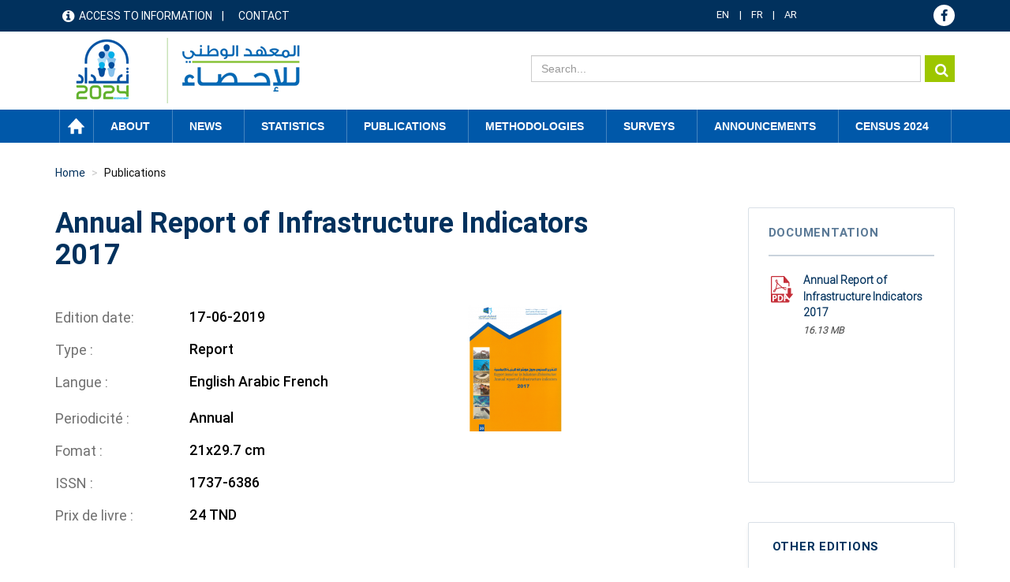

--- FILE ---
content_type: text/html; charset=UTF-8
request_url: https://www.ins.tn/en/publication/annual-report-infrastructure-indicators-2017
body_size: 61120
content:

<!DOCTYPE html>
<html  lang="en" dir="ltr" prefix="content: http://purl.org/rss/1.0/modules/content/  dc: http://purl.org/dc/terms/  foaf: http://xmlns.com/foaf/0.1/  og: http://ogp.me/ns#  rdfs: http://www.w3.org/2000/01/rdf-schema#  schema: http://schema.org/  sioc: http://rdfs.org/sioc/ns#  sioct: http://rdfs.org/sioc/types#  skos: http://www.w3.org/2004/02/skos/core#  xsd: http://www.w3.org/2001/XMLSchema# ">
  <head>
    <meta charset="utf-8" />
<script async src="https://www.googletagmanager.com/gtag/js?id=UA-70845836-1"></script>
<script>window.dataLayer = window.dataLayer || [];function gtag(){dataLayer.push(arguments)};gtag("js", new Date());gtag("set", "developer_id.dMDhkMT", true);gtag("config", "UA-70845836-1", {"groups":"default","anonymize_ip":true,"page_placeholder":"PLACEHOLDER_page_path","allow_ad_personalization_signals":false});gtag("config", "G-EXSTSVNCK9", {"groups":"default","page_placeholder":"PLACEHOLDER_page_location","allow_ad_personalization_signals":false});</script>
<link rel="canonical" href="http://www.ins.tn/en/publication/annual-report-infrastructure-indicators-2017" />
<meta name="description" content="This report of infrastructure indicators includes maps and data to facilitate analysis and show off the efforts made by the state in different sectors and fields, in particular infrastructure sector. These results and achievements have improved the living conditions of citizens in both urban and rural areas that agree with the ambitions and perspective in one hand and the important and continued development known by the country in
different fields in other hand." />
<meta name="Generator" content="Drupal 8 (https://www.drupal.org)" />
<meta name="MobileOptimized" content="width" />
<meta name="HandheldFriendly" content="true" />
<meta name="viewport" content="width=device-width, initial-scale=1.0" />
<link rel="shortcut icon" href="/sites/default/files-ftp3/files/ins-favicon%2832%29.png" type="image/png" />
<link rel="alternate" hreflang="fr" href="http://www.ins.tn/publication/rapport-annuel-sur-les-indicateurs-dinfrastructure-2017" />
<link rel="alternate" hreflang="en" href="http://www.ins.tn/en/publication/annual-report-infrastructure-indicators-2017" />
<link rel="alternate" hreflang="ar" href="http://www.ins.tn/ar/publication/altqryr-alsnwy-hwl-mwshrat-albnyt-alasasyt-2017" />
<link rel="revision" href="http://www.ins.tn/en/publication/annual-report-infrastructure-indicators-2017" />

    <title>Annual Report of Infrastructure Indicators 2017 | INS</title>
    <link rel="stylesheet" media="all" href="/libraries/Superfish/css/superfish.css?t9t441" />
<link rel="stylesheet" media="all" href="/core/modules/system/css/components/align.module.css?t9t441" />
<link rel="stylesheet" media="all" href="/core/modules/system/css/components/fieldgroup.module.css?t9t441" />
<link rel="stylesheet" media="all" href="/core/modules/system/css/components/container-inline.module.css?t9t441" />
<link rel="stylesheet" media="all" href="/core/modules/system/css/components/clearfix.module.css?t9t441" />
<link rel="stylesheet" media="all" href="/core/modules/system/css/components/details.module.css?t9t441" />
<link rel="stylesheet" media="all" href="/core/modules/system/css/components/hidden.module.css?t9t441" />
<link rel="stylesheet" media="all" href="/core/modules/system/css/components/item-list.module.css?t9t441" />
<link rel="stylesheet" media="all" href="/core/modules/system/css/components/js.module.css?t9t441" />
<link rel="stylesheet" media="all" href="/core/modules/system/css/components/nowrap.module.css?t9t441" />
<link rel="stylesheet" media="all" href="/core/modules/system/css/components/position-container.module.css?t9t441" />
<link rel="stylesheet" media="all" href="/core/modules/system/css/components/progress.module.css?t9t441" />
<link rel="stylesheet" media="all" href="/core/modules/system/css/components/reset-appearance.module.css?t9t441" />
<link rel="stylesheet" media="all" href="/core/modules/system/css/components/resize.module.css?t9t441" />
<link rel="stylesheet" media="all" href="/core/modules/system/css/components/sticky-header.module.css?t9t441" />
<link rel="stylesheet" media="all" href="/core/modules/system/css/components/system-status-counter.css?t9t441" />
<link rel="stylesheet" media="all" href="/core/modules/system/css/components/system-status-report-counters.css?t9t441" />
<link rel="stylesheet" media="all" href="/core/modules/system/css/components/system-status-report-general-info.css?t9t441" />
<link rel="stylesheet" media="all" href="/core/modules/system/css/components/tablesort.module.css?t9t441" />
<link rel="stylesheet" media="all" href="/core/modules/system/css/components/tree-child.module.css?t9t441" />
<link rel="stylesheet" media="all" href="/core/assets/vendor/jquery.ui/themes/base/core.css?t9t441" />
<link rel="stylesheet" media="all" href="/core/assets/vendor/jquery.ui/themes/base/resizable.css?t9t441" />
<link rel="stylesheet" media="all" href="//maxcdn.bootstrapcdn.com/font-awesome/4.5.0/css/font-awesome.min.css" />
<link rel="stylesheet" media="all" href="/core/modules/views/css/views.module.css?t9t441" />
<link rel="stylesheet" media="all" href="/modules/chosen/css/chosen-drupal.css?t9t441" />
<link rel="stylesheet" media="all" href="/libraries/chosen/chosen.css?t9t441" />
<link rel="stylesheet" media="all" href="https://use.fontawesome.com/releases/v5.12.0/css/all.css" />
<link rel="stylesheet" media="all" href="https://use.fontawesome.com/releases/v5.12.0/css/v4-shims.css" />
<link rel="stylesheet" media="all" href="/modules/webform/modules/webform_bootstrap/css/webform_bootstrap.css?t9t441" />
<link rel="stylesheet" media="all" href="/core/assets/vendor/jquery.ui/themes/base/theme.css?t9t441" />
<link rel="stylesheet" media="all" href="/modules/custom/modal_enquete/css/modal.css?t9t441" />
<link rel="stylesheet" media="all" href="/modules/social_media_links/css/social_media_links.theme.css?t9t441" />
<link rel="stylesheet" media="all" href="/modules/better_exposed_filters/css/better_exposed_filters.css?t9t441" />
<link rel="stylesheet" media="all" href="https://cdn.jsdelivr.net/npm/bootstrap@3.4.1/dist/css/bootstrap.css" integrity="sha256-0XAFLBbK7DgQ8t7mRWU5BF2OMm9tjtfH945Z7TTeNIo=" crossorigin="anonymous" />
<link rel="stylesheet" media="all" href="https://cdn.jsdelivr.net/npm/@unicorn-fail/drupal-bootstrap-styles@0.0.2/dist/3.4.0/8.x-3.x/drupal-bootstrap.css" integrity="sha512-j4mdyNbQqqp+6Q/HtootpbGoc2ZX0C/ktbXnauPFEz7A457PB6le79qasOBVcrSrOBtGAm0aVU2SOKFzBl6RhA==" crossorigin="anonymous" />
<link rel="stylesheet" media="all" href="/themes/ins/css/style.css?t9t441" />
<link rel="stylesheet" media="all" href="/themes/ins/css/global.css?t9t441" />
<link rel="stylesheet" media="all" href="/themes/ins/css/responsive.css?t9t441" />
<link rel="stylesheet" media="all" href="/themes/ins/css/genre.css?t9t441" />
<link rel="stylesheet" media="all" href="/themes/ins/css/calendar.css?t9t441" />
<link rel="stylesheet" media="all" href="/themes/ins/css/styles.css?t9t441" />

    
<!--[if lte IE 8]>
<script src="/core/assets/vendor/html5shiv/html5shiv.min.js?v=3.7.3"></script>
<![endif]-->

  </head>
  <body class="path-node page-node-type-publication publication has-glyphicons">
<div class="3"></div>
  <div id="loader" class="hide"></div>
    <a href="#main-content" class="visually-hidden focusable skip-link">
      Skip to main content
    </a>
    
      <div class="dialog-off-canvas-main-canvas" data-off-canvas-main-canvas>
    
<!--<div class="clearfix">-->
      <div id="header-top" class="col-sm-12" role="heading">
    <div class="container">    <div class="region region-header-top">
    <nav role="navigation" aria-labelledby="block-menuheader-menu" id="block-menuheader" class="col-md-8 col-sm-5">
            
  <h2 class="visually-hidden" id="block-menuheader-menu">menu header</h2>
  

        
      <ul class="menu menu--menu-header nav">
                      <li class="first">
                                        <a href="/en/acces-information" data-drupal-link-system-path="acces-information">Access to information</a>
              </li>
                      <li class="last">
                                        <a href="/en/contact" data-drupal-link-system-path="contact">Contact</a>
              </li>
        </ul>
  

  </nav>
<section id="block-dropdownlanguage" class="col-md-2 col-sm-4 block block-dropdown-language block-dropdown-languagelanguage-interface clearfix">
  
    

      <div class="form-item js-form-item form-wrapper js-form-wrapper panel panel-default" id="bootstrap-panel">

              <div class="panel-heading">
                          <div class="panel-title">Switch Language</div>
              </div>
      
            
    
    <div class="panel-body">
            <div class="dropdown-language-item btn-group dropdown">
  <button class="language-link active-language button js-form-submit form-submit btn-default btn" hreflang="en" formnovalidate="formnovalidate" data-dropdown-target="#dropdown-item-1770000331" type="submit" name="op" value="EN">EN</button><button class="btn-default btn dropdown-toggle" type="button" data-toggle="dropdown" aria-haspopup="true" aria-expanded="false"><span class="caret"></span><span class="sr-only">Toggle Dropdown</span></button>
  <ul class="dropdown-menu" role="menu"><li hreflang="en"><span class="language-link active-language hidden" hreflang="en" formnovalidate="formnovalidate" id="dropdown-item-1770000331">EN</span></li><li hreflang="fr"><a href="/publication/rapport-annuel-sur-les-indicateurs-dinfrastructure-2017" class="language-link" hreflang="fr" formnovalidate="formnovalidate" id="ajax-link-1770000331">FR</a></li><li hreflang="ar"><a href="/ar/publication/altqryr-alsnwy-hwl-mwshrat-albnyt-alasasyt-2017" class="language-link" hreflang="ar" formnovalidate="formnovalidate" id="ajax-link-1770000331--2">AR</a></li></ul>
</div>

          </div>
  
    
</div>

  </section>

<section id="block-socialmedialinks" class="col-md-2 col-sm-3 block-social-media-links block block-social-media-links-block clearfix">
  
    

      

<ul class="social-media-links--platforms platforms inline horizontal">
      <li>
      <a href="https://www.facebook.com/ins.tunisie24"  >
        <span class='fa fa-facebook fa-2x'></span>
      </a>

          </li>
  </ul>

  </section>


  </div>
</div>
    </div>
  
                              <div id="header" class="col-sm-12" role="heading">
          <div class="container">    <div class="region region-header">
          <a class="logo navbar-btn pull-left" href="/en" title="Home" rel="home">
      <img src="/sites/default/files-ftp3/files/Logo_INS_RGPH.png" alt="Home" />
    </a>
        <a class="name navbar-brand" href="/en" title="Home" rel="home">INS</a>
    <section class="views-exposed-form col-md-7 col-sm-6 search-solr block block-views block-views-exposed-filter-blocksolr-search-content-page-1 clearfix" data-drupal-selector="views-exposed-form-solr-search-content-page-1" id="block-formulaireexposesolr-search-contentpage-1">
  
    

      <form action="/en/solr-search/content" method="get" id="views-exposed-form-solr-search-content-page-1" accept-charset="UTF-8">
  <div class="form--inline form-inline clearfix">
  <div class="form-item js-form-item form-type-textfield js-form-type-textfield form-item-keys js-form-item-keys form-no-label form-group">
  
  
  <input data-drupal-selector="edit-keys" class="form-text form-control" type="text" id="edit-keys" name="keys" value="" size="30" maxlength="128" />

  
  
  </div>
<div data-drupal-selector="edit-actions" class="form-actions form-group js-form-wrapper form-wrapper" id="edit-actions"><button data-drupal-selector="edit-submit-solr-search-content" class="button js-form-submit form-submit btn-primary btn icon-before" type="submit" id="edit-submit-solr-search-content" value="Search" name=""><span class="icon glyphicon glyphicon-search" aria-hidden="true"></span>
Search</button></div>

</div>

</form>

  </section>


  </div>
 </div>
          </div>
              
                              <div id="menu" class="col-sm-12" >
          <div class="container">  <div class="region region-menu">
    <section id="block-mainnavigation" class="block block-superfish block-superfishmain clearfix">
  
    

      
<ul id="superfish-main" class="menu sf-menu sf-main sf-horizontal sf-style-none">
  
<li id="main-standardfront-page" class="sf-depth-1 sf-no-children"><a href="/en" class="sf-depth-1">Home</a></li><li id="main-menu-link-contente8dad91f-8c5f-489c-8f04-67089c007968" class="sf-depth-1 menuparent"><span class="sf-depth-1 menuparent nolink">About</span><ul><li id="main-menu-link-contentfa7d7469-bd62-4ce5-85c1-9eab31944bfd" class="sf-depth-2 sf-no-children"><a href="/en/presentation-ins" class="sf-depth-2">Presentation of the INS</a></li><li id="main-menu-link-content79a70ddc-84fd-4d2b-81e5-05b6da1e730b" class="sf-depth-2 sf-no-children"><a href="/en/textes-juridiques" class="sf-depth-2">Legal texts</a></li></ul></li><li id="main-menu-link-content9cc770e9-6758-4d54-aa36-2321ef6ec22a" class="sf-depth-1 menuparent"><span class="sf-depth-1 menuparent nolink">News</span><ul><li id="main-menu-link-contentddb42176-553e-4d90-8b52-1e0acc6ba48e" class="sf-depth-2 sf-no-children"><a href="/en/communique-de-presse" class="sf-depth-2">Press Releases</a></li><li id="main-menu-link-content7e035d5e-8d97-46a9-854c-a50579d7ff96" class="sf-depth-2 sf-no-children"><a href="/en/evenements" class="sf-depth-2">Events</a></li><li id="main-menu-link-content3ce30d61-1462-415f-a5cb-87be4406ed9c" class="sf-depth-2 sf-no-children"><a href="/en/calendar" class="sf-depth-2">Release calendar</a></li></ul></li><li id="main-menu-link-content64870e3f-7c6c-473b-a23b-1d2314da2882" class="sf-depth-1 menuparent"><span class="sf-depth-1 menuparent nolink">Statistics</span><ul><li id="main-menu-link-content09f8aa61-67b2-46b6-922f-9862855e95f8" class="sf-depth-2 sf-no-children"><a href="/en/statistiques/45" class="sf-depth-2">Statistics by Topics</a></li><li id="main-menu-link-content0e5edd6c-1eff-4e94-8b8d-a7886a688630" class="sf-depth-2 sf-no-children"><a href="http://apps.ins.tn/comex/fr/index.php" class="sf-depth-2 sf-external">Foreign Trade</a></li><li id="main-menu-link-content09b80f7d-005e-4777-911c-5442b66a8ee4" class="sf-depth-2 sf-no-children"><span class="sf-depth-2">Data portal</span></li><li id="main-menu-link-contentae9570fe-c2bf-411e-a5fa-173eaaa5c592" class="sf-depth-2 sf-no-children"><a href="http://dataportal.ins.tn/" class="sf-depth-2 sf-external">Data Search</a></li><li id="main-menu-link-contentee89dea2-915e-4a31-9054-1a6fa10a8991" class="sf-depth-2 sf-no-children"><a href="http://dataportal.ins.tn/fr/DataAnalysis" class="sf-depth-2 sf-external">Data Analysis</a></li><li id="main-menu-link-content2cf0ddee-152e-4ec6-a476-76608573a89c" class="sf-depth-2 sf-no-children"><a href="http://dataportal.ins.tn/fr/Map" class="sf-depth-2 sf-external">Map</a></li><li id="main-menu-link-content51d24906-82e9-4e91-a7c0-675570c37af7" class="sf-depth-2 sf-no-children"><a href="http://dataportal.ins.tn/fr/DataQuery" class="sf-depth-2 sf-external">Data Query</a></li><li id="main-menu-link-contentf0dde0ce-8684-4687-a645-76454cabbc04" class="sf-depth-2 sf-no-children"><a href="http://dataportal.ins.tn/fr/Dashboards" class="sf-depth-2 sf-external">Dashboards</a></li><li id="main-menu-link-contentac37d6f4-83b7-4b22-aaec-b7bce9e074d3" class="sf-depth-2 sf-no-children"><a href="http://dataportal.ins.tn/fr/API" class="sf-depth-2 sf-external">API</a></li><li id="main-menu-link-content723a1d9a-8e66-445a-a590-4e64be22fd71" class="sf-depth-2 sf-no-children"><a href="http://dataportal.ins.tn/fr/ResourceCenter" class="sf-depth-2 sf-external">Resource Center</a></li></ul></li><li id="main-menu-link-content1847dce5-d43a-4f28-ba1a-3bb5c224f0e7" class="active-trail sf-depth-1 sf-no-children"><a href="/en/publication" class="sf-depth-1">Publications</a></li><li id="main-menu-link-contente298c5b2-9f1b-4eb2-bb60-ff3cbb7e60dd" class="sf-depth-1 menuparent"><span class="sf-depth-1 menuparent nolink">Methodologies</span><ul><li id="main-menu-link-content7e8ffd18-81ec-448e-85d1-3015ee34b03c" class="sf-depth-2 sf-no-children"><a href="/en/methodes" class="sf-depth-2">Methods</a></li><li id="main-menu-link-content7009caeb-9e15-4319-8606-f2db36d02913" class="sf-depth-2 sf-no-children"><a href="/en/nomenclatures" class="sf-depth-2">Nomenclatures</a></li></ul></li><li id="main-menu-link-content1a597a43-d82c-4517-a6b5-86ceed21fa19" class="sf-depth-1 sf-no-children"><a href="/en/enquetes" class="sf-depth-1">Surveys</a></li><li id="main-menu-link-content87d66872-e95f-4733-a232-739406c323b7" class="sf-depth-1 menuparent"><span class="sf-depth-1 menuparent nolink">Announcements</span><ul><li id="main-menu-link-contenta7e09ccf-e991-4669-8d9a-255a136cd823" class="sf-depth-2 sf-no-children"><a href="/en/appel-d-offre" class="sf-depth-2">Tenders</a></li><li id="main-menu-link-content7005d8d8-7b47-457d-95cb-80f8ae3095d0" class="sf-depth-2 sf-no-children"><a href="/en/offre-d-emploi" class="sf-depth-2">Job offers</a></li></ul></li><li id="main-menu-link-content981d766d-6f74-4d1c-b877-e3ef1f4eb6eb" class="sf-depth-1 sf-no-children"><a href="https://www.ins.tn/enquetes/recensement-general-de-la-population-et-de-lhabitat-2024-analyses-thematiques" class="sf-depth-1 sf-external">CENSUS 2024</a></li>
</ul>

  </section>


  </div>
</div>
          </div>
              <!--</div>
<div>-->
            
  <div role="main" class="main-container container js-quickedit-main-content">
    <div class="row">
                                  <div id="header_content" class="col-sm-12" >
          <div class="">  <div class="region region-header-content">
        <ol class="breadcrumb">
          <li >
                  <a href="/en/publication">Publications</a>
              </li>
          <li >
                  Annual Report of Infrastructure Indicators 2017
              </li>
          <li  class="active">
                  Annual Report of Infrastructure Indicators 2017
              </li>
      </ol>

<section class="views-exposed-form bef-exposed-form block block-views block-views-exposed-filter-blockev-nements-page-2 clearfix" data-drupal-selector="views-exposed-form-ev-nements-page-2" id="block-formulaireexposeev-nementspage-2-2">
  
      <h2 class="block-title">Filter</h2>
    

      <form action="/en/communique-de-presse" method="get" id="views-exposed-form-ev-nements-page-2" accept-charset="UTF-8">
  <div class="form--inline form-inline clearfix">
  <div class="form-item js-form-item form-type-select js-form-type-select form-item-field-theme-target-id js-form-item-field-theme-target-id form-no-label form-group">
  
  
  <div class="select-wrapper"><select data-drupal-selector="edit-field-theme-target-id" class="form-select form-control" id="edit-field-theme-target-id" name="field_theme_target_id"><option
            value="All" selected="selected">- Any -</option><option
            value="505">Miscellaneous</option><option
            value="513">Fundamental rights for women</option><option
            value="514">-Violence against women</option><option
            value="506">Demographical Indicators of Gender</option><option
            value="508">-Births</option><option
            value="509">-Mortalities</option><option
            value="512">-Migration</option><option
            value="507">-Population</option><option
            value="510">-Marriages</option><option
            value="511">-Divorces</option><option
            value="517">Economic Participation</option><option
            value="518">-Professional status</option><option
            value="519">-Wages</option><option
            value="520">-Work hours</option><option
            value="521">-Access to credits</option><option
            value="522">-Use of TICs</option><option
            value="523">Education</option><option
            value="524">-General education indicators</option><option
            value="525">-Preparatory education</option><option
            value="526">-Basic education</option><option
            value="527">-Secondary education</option><option
            value="528">-Higher education</option><option
            value="529">Health</option><option
            value="530">-Health characteristics of the population</option><option
            value="531">-HIV / AIDS: Awareness and Infection</option><option
            value="532">-Natal and prenatal care</option><option
            value="533">-Health coverage and social protection</option><option
            value="534">-Mortality</option><option
            value="1">Agriculture</option><option
            value="45">-Animal Production</option><option
            value="46">-Plant Production</option><option
            value="47">-Fishing and Aquaculture</option><option
            value="48">-Structural data</option><option
            value="49">-Economic accounts for agriculture and prices</option><option
            value="85">Climatology</option><option
            value="86">-Temperature</option><option
            value="87">-Rainfall</option><option
            value="2">Foreign Trade</option><option
            value="50">-Trade balance</option><option
            value="51">-Monthly trade balance</option><option
            value="52">-Exchange per group of sectors</option><option
            value="53">-Exchange per type of use</option><option
            value="54">-Trade per countries</option><option
            value="55">-Trade per main products</option><option
            value="68">-Unit values ​​index</option><option
            value="3">Nation account</option><option
            value="72">-Quarterly national accounts (Base 2015)</option><option
            value="73">-Annual general balance (Base 2015)</option><option
            value="74">-Main Economic Aggregates (Base 2015)</option><option
            value="75">-Added values (Base 2015)</option><option
            value="76">-Gross Fixed Capital Formation by domain (Base 2015)</option><option
            value="4">Culture</option><option
            value="77">-Library network</option><option
            value="78">-Cinema</option><option
            value="79">-Youth Houses</option><option
            value="80">-Sport&#039;s Halls</option><option
            value="5">Education</option><option
            value="81">-First cycle of public basic education</option><option
            value="82">-Second cycle of public basic education and public secondary education</option><option
            value="83">-Preparatory year</option><option
            value="84">-Higher Education</option><option
            value="150">Employment</option><option
            value="151">-Active population</option><option
            value="152">-Employed population</option><option
            value="153">-Unemployment</option><option
            value="154">-Employement agency statistics</option><option
            value="146">Energy</option><option
            value="147">-electricity</option><option
            value="148">-Natural gas</option><option
            value="149">-Oil</option><option
            value="92">Businesses</option><option
            value="93">-Business development</option><option
            value="94">-Employees</option><option
            value="95">-Business demography</option><option
            value="140">Environment</option><option
            value="141">-Water</option><option
            value="142">-Air</option><option
            value="143">-Soils and forests</option><option
            value="144">-Waste</option><option
            value="145">-Biodiversity</option><option
            value="134">Industry</option><option
            value="138">-Industrial production index</option><option
            value="135">-Agri-food Industry</option><option
            value="136">-Chemical Industry</option><option
            value="137">-Miscellaneous manufacturing industry</option><option
            value="139">-Mechanical and Electrical Industry</option><option
            value="132">Justice</option><option
            value="133">-Courts activity</option><option
            value="100">Households and living conditions</option><option
            value="101">-Infrastructure indicators</option><option
            value="102">-Poverty</option><option
            value="103">-Housing structure</option><option
            value="104">-Families and living conditions</option><option
            value="105">Money and finance</option><option
            value="106">-Financial market</option><option
            value="107">-Money markets</option><option
            value="108">-stock Exchange</option><option
            value="109">Population</option><option
            value="110">-Demographic indicators</option><option
            value="111">-Population&#039;s estimation</option><option
            value="112">-Births</option><option
            value="113">-Weddings</option><option
            value="114">-Divorces</option><option
            value="115">-Death</option><option
            value="88">Price</option><option
            value="89">-Industrial Sale Price Indices, IPVI</option><option
            value="90">-Family Consumer Price Indices, CPI</option><option
            value="91">-Real estate prices</option><option
            value="96">Wages</option><option
            value="97">-Evolution of Guaranteed Minimum Professional Wage (SMIG)</option><option
            value="98">-Guaranteed Minimum Agricultural Salary (SMAG)</option><option
            value="99">-Evolution rate of the average wage in the private non-agricultural sector</option><option
            value="121">Health</option><option
            value="122">-Health infrastructure</option><option
            value="123">-General Health Indicators</option><option
            value="124">-Family planning and reproductive health</option><option
            value="125">Communication technologies</option><option
            value="126">-The post</option><option
            value="127">-Telecommunications</option><option
            value="128">Tourism</option><option
            value="129">-Main tourism indicators</option><option
            value="130">-Nights and Lodging</option><option
            value="131">-Touristic Entries and Output</option><option
            value="116">Transport</option><option
            value="117">-Road transport</option><option
            value="118">-Rail transport</option><option
            value="119">-Airlift</option><option
            value="120">-Marine transport</option></select></div>

  
  
  </div>
<div class="form-item js-form-item form-type-select js-form-type-select form-item-field-filtre-date-value js-form-item-field-filtre-date-value form-no-label form-group">
  
  
  <div class="select-wrapper"><select data-drupal-selector="edit-field-filtre-date-value" class="form-select form-control" id="edit-field-filtre-date-value" name="field_filtre_date_value"><option
            value="All" selected="selected">- Any -</option><option
            value="2060">2060</option><option
            value="2059">2059</option><option
            value="2058">2058</option><option
            value="2057">2057</option><option
            value="2056">2056</option><option
            value="2055">2055</option><option
            value="2054">2054</option><option
            value="2053">2053</option><option
            value="2052">2052</option><option
            value="2051">2051</option><option
            value="2050">2050</option><option
            value="2049">2049</option><option
            value="2048">2048</option><option
            value="2047">2047</option><option
            value="2046">2046</option><option
            value="2045">2045</option><option
            value="2044">2044</option><option
            value="2043">2043</option><option
            value="2042">2042</option><option
            value="2041">2041</option><option
            value="2040">2040</option><option
            value="2039">2039</option><option
            value="2038">2038</option><option
            value="2037">2037</option><option
            value="2036">2036</option><option
            value="2035">2035</option><option
            value="2034">2034</option><option
            value="2033">2033</option><option
            value="2032">2032</option><option
            value="2031">2031</option><option
            value="2030">2030</option><option
            value="2029">2029</option><option
            value="2028">2028</option><option
            value="2027">2027</option><option
            value="2026">2026</option><option
            value="2025">2025</option><option
            value="2024">2024</option><option
            value="2023">2023</option><option
            value="2022">2022</option><option
            value="2021">2021</option><option
            value="2020">2020</option><option
            value="2019">2019</option><option
            value="2018">2018</option><option
            value="2017">2017</option><option
            value="2016">2016</option><option
            value="2015">2015</option><option
            value="2014">2014</option><option
            value="2013">2013</option><option
            value="2012">2012</option><option
            value="2011">2011</option><option
            value="2010">2010</option><option
            value="2009">2009</option><option
            value="2008">2008</option><option
            value="2007">2007</option><option
            value="2006">2006</option><option
            value="2005">2005</option><option
            value="2004">2004</option><option
            value="2003">2003</option><option
            value="2002">2002</option><option
            value="2001">2001</option><option
            value="2000">2000</option></select></div>

  
  
  </div>
<div class="form-item js-form-item form-type-select js-form-type-select form-item-field-filter-month-value js-form-item-field-filter-month-value form-no-label form-group">
  
  
  <div class="select-wrapper"><select data-drupal-selector="edit-field-filter-month-value" class="form-select form-control" id="edit-field-filter-month-value" name="field_filter_month_value"><option
            value="All" selected="selected">- Any -</option><option
            value="Janvier"> January</option><option
            value="Février"> February</option><option
            value="Mars"> March</option><option
            value="Avril"> April</option><option
            value="Mai"> May</option><option
            value="Juin"> June</option><option
            value="Juillet">July</option><option
            value="Août"> August</option><option
            value="Septembre"> September</option><option
            value="Octobre"> October</option><option
            value="Novembre">November</option><option
            value="Décembre"> December</option></select></div>

  
  
  </div>
<div data-drupal-selector="edit-actions" class="form-actions form-group js-form-wrapper form-wrapper" id="edit-actions--2"><button data-drupal-selector="edit-submit-ev-nements" class="button js-form-submit form-submit btn-default btn" type="submit" id="edit-submit-ev-nements" value="GO" name="">GO</button></div>

</div>

</form>

  </section>


  </div>
</div>
          </div>
                                   
      
                  <section class="col-md-9 col-sm-12">


                
                          <a id="main-content"></a>
            <div class="region region-content">
    <div data-drupal-messages-fallback class="hidden"></div>
    <h1 class="page-header"><span>Annual Report of Infrastructure Indicators 2017</span>
</h1>

  <article data-history-node-id="687" role="article" about="/en/publication/annual-report-infrastructure-indicators-2017" class="publication full clearfix">

  
    

  
  <div class="content">
    
            <div class="field field--name-field-vignette field--type-image field--label-hidden field--item">  <img src="/sites/default/files-ftp3/files/styles/detail_publication/public/2020-12/infra20_1.png?itok=3Z3nY4Qu" width="120" height="160" alt="" typeof="foaf:Image" class="img-responsive" />


</div>
      
  <div class="field field--name-field-date-edition field--type-datetime field--label-inline">
    <div class="field--label">Edition date</div>
              <div class="field--item"><time datetime="2019-06-17T12:00:00Z">17-06-2019</time>
</div>
          </div>

  <div class="field field--name-field-type-publication field--type-entity-reference field--label-inline">
    <div class="field--label">Type </div>
              <div class="field--item">Report</div>
          </div>

  <div class="field field--name-field-langue-publication field--type-entity-reference field--label-inline">
    <div class="field--label">Langue </div>
          <div class="field--items">
              <div class="field--item">English</div>
          <div class="field--item">Arabic</div>
          <div class="field--item">French</div>
              </div>
      </div>

  <div class="field field--name-field-periodicite field--type-entity-reference field--label-inline">
    <div class="field--label">Periodicité </div>
              <div class="field--item">Annual</div>
          </div>

  <div class="field field--name-field-fomat field--type-string field--label-inline">
    <div class="field--label">Fomat </div>
              <div class="field--item">21x29.7 cm</div>
          </div>

  <div class="field field--name-field-issn field--type-string field--label-inline">
    <div class="field--label">ISSN </div>
              <div class="field--item">1737-6386</div>
          </div>

  <div class="field field--name-field-prix field--type-string field--label-inline">
    <div class="field--label">Prix de livre </div>
              <div class="field--item">24 TND</div>
          </div>

            <div class="field field--name-field-resume-pub field--type-string-long field--label-hidden field--item">This report of infrastructure indicators includes maps and data to facilitate analysis and show off the efforts made by the state in different sectors and fields, in particular infrastructure sector.</div>
      
            <div class="field field--name-body field--type-text-with-summary field--label-hidden field--item"><p>This report of infrastructure indicators includes maps and data to facilitate analysis and show off the efforts made by the state in different sectors and fields, in particular infrastructure sector. These results and achievements have improved the living conditions of citizens in both urban and rural areas that agree with the ambitions and perspective in one hand and the important and continued development known by the country in<br />
different fields in other hand.</p>

<p>This report contains infrastructure indicators such as access to drinking water, connection to network facility of power electricity, sanitation and communications, other indicators related to post office services ,education, training, higher education and scientific research, health care, youth, sports, culture, tourism and childhood.</p>
</div>
      
  </div>

</article>

<section id="block-themeparent" class="block block-theme-detail clearfix">
  
    

      <div class='themes'><div class='label-taxo'>Themes :</div><div class='parent'><span class='item-taxo'>Culture </span> <span class='item-taxo'>Education </span> <span class='item-taxo'>Energy </span> <span class='item-taxo'>Environment </span> <span class='item-taxo'>Population </span> <span class='item-taxo'>Health </span> <span class='item-taxo'>Communication technologies </span> <span class='item-taxo'>Tourism </span> </div></div>
  </section>


  </div>

        
              </section>

                              <aside class="col-md-3 col-sm-12" role="complementary">
              <div class="region region-sidebar-second">
    <section class="views-element-container block block-views block-views-blockpublication-block-1 clearfix" id="block-views-block-publication-block-1">
  
      <h2 class="block-title">Documentation</h2>
    

      <div class="form-group"><div class="view view-publication view-id-publication view-display-id-block_1 js-view-dom-id-05e8160ab6015fc3203a0b64e0a4cb7f3d4ee014bdf8c635a1416c311eb81b00">
  
    
      
      <div class="view-content">
          <div class="views-row"><div class="views-field views-field-field-telechargement"><div class="field-content"><span class="file file--mime-application-pdf file--application-pdf icon-before"><span class="file-icon"><span class="icon glyphicon glyphicon-file text-primary" aria-hidden="true"></span></span><span class="file-link"><a href="https://www.ins.tn/sites/default/files-ftp3/files/publication/pdf/rapport-infra%202017.pdf" type="application/pdf; length=16917205" title="Open file in new window" target="_blank" data-toggle="tooltip" data-placement="bottom">Annual Report of Infrastructure Indicators 2017</a></span><span class="file-size">16.13 MB</span></span></div></div></div>

    </div>
  
          </div>
</div>

  </section>

<section id="block-autreseditions" class="block block-autre-edition block-autre-edition-block clearfix">
  
      <h2 class="block-title">Other Editions</h2>
    

      <div class='autre-edition'><div class='dropdown'><a href='#' data-toggle='dropdown' class='first-link-edition'>Other Editions</a><ul class='dropdown-menu'><li><a href='/en/publication/annual-report-infrastructure-indicators-2022'>Annual Report of Infrastructure Indicators 2022</a></li><li><a href='/en/publication/annual-report-infrastructure-indicators-2021'>Annual Report of Infrastructure Indicators 2021</a></li><li><a href='/en/publication/annual-report-infrastructure-indicators-2020'>Annual Report of Infrastructure Indicators 2020</a></li><li><a href='/en/publication/annual-report-infrastructure-indicators-2019'>Annual Report of Infrastructure Indicators 2019</a></li><li><a href='/en/publication/annual-report-infrastructure-indicators-2018'>Annual Report of Infrastructure Indicators 2018</a></li><li><a href='/en/publication/annual-report-infrastructure-indicators-2015-2016'>Annual Report of Infrastructure Indicators 2015-2016</a></li></ul></div></div>
  </section>


  </div>

          </aside>
                  </div>
  </div>

  <div id="statistique">
  <div class="container">    <div class="region region-statistique">
    <section id="block-publicationconnexe" class="block block-pub-conx block-pub-conx-block clearfix">
  
      <h2 class="block-title">Related publications</h2>
    

      <div class='pubconexe'><div class='row'><div class='col-md-4 0 col-sm-6 col-lg-4 pub-cnx node-2175'><div class='image'><a href='/en/publication/annual-report-infrastructure-indicators-2022'><img src='https://www.ins.tn/sites/default/files-ftp3/files/2024-05/Vig-infra%202022.png' width='140' heigth='140'></a></div><div class='desc'><div class='titre'><a href='/en/publication/annual-report-infrastructure-indicators-2022'>Annual Report of Infrastructure Indicators 2022</a></div><div class='link'><a href='/en/publication/annual-report-infrastructure-indicators-2022'>Read More</a></div></div></div><div class='col-md-4 1 col-sm-6 col-lg-4 pub-cnx node-1645'><div class='image'><a href='/en/publication/annual-report-infrastructure-indicators-2021'><img src='https://www.ins.tn/sites/default/files-ftp3/files/2023-02/couv-infra-2020_2.png' width='140' heigth='140'></a></div><div class='desc'><div class='titre'><a href='/en/publication/annual-report-infrastructure-indicators-2021'>Annual Report of Infrastructure Indicators 2021</a></div><div class='link'><a href='/en/publication/annual-report-infrastructure-indicators-2021'>Read More</a></div></div></div><div class='col-md-4 2 col-sm-6 col-lg-4 pub-cnx node-1423'><div class='image'><a href='/en/publication/annual-report-infrastructure-indicators-2020'><img src='https://www.ins.tn/sites/default/files-ftp3/files/2022-01/couv-infra-2020_2.png' width='140' heigth='140'></a></div><div class='desc'><div class='titre'><a href='/en/publication/annual-report-infrastructure-indicators-2020'>Annual Report of Infrastructure Indicators 2020</a></div><div class='link'><a href='/en/publication/annual-report-infrastructure-indicators-2020'>Read More</a></div></div></div><div class='col-md-4 3 col-sm-6 col-lg-4 pub-cnx node-947'><div class='image'><a href='/en/publication/annual-report-infrastructure-indicators-2019'><img src='https://www.ins.tn/sites/default/files-ftp3/files/2021-02/20.jpg' width='140' heigth='140'></a></div><div class='desc'><div class='titre'><a href='/en/publication/annual-report-infrastructure-indicators-2019'>Annual Report of Infrastructure Indicators 2019</a></div><div class='link'><a href='/en/publication/annual-report-infrastructure-indicators-2019'>Read More</a></div></div></div><div class='col-md-4 4 col-sm-6 col-lg-4 pub-cnx node-751'><div class='image'><a href='/en/publication/annual-report-infrastructure-indicators-2018'><img src='https://www.ins.tn/sites/default/files-ftp3/files/2020-12/infra20.png' width='140' heigth='140'></a></div><div class='desc'><div class='titre'><a href='/en/publication/annual-report-infrastructure-indicators-2018'>Annual Report of Infrastructure Indicators 2018</a></div><div class='link'><a href='/en/publication/annual-report-infrastructure-indicators-2018'>Read More</a></div></div></div><div class='col-md-4 5 col-sm-6 col-lg-4 pub-cnx node-752'><div class='image'><a href='/en/publication/annual-report-infrastructure-indicators-2015-2016'><img src='https://www.ins.tn/sites/default/files-ftp3/files/2020-12/19.png' width='140' heigth='140'></a></div><div class='desc'><div class='titre'><a href='/en/publication/annual-report-infrastructure-indicators-2015-2016'>Annual Report of Infrastructure Indicators 2015-2016</a></div><div class='link'><a href='/en/publication/annual-report-infrastructure-indicators-2015-2016'>Read More</a></div></div></div></div></div>
  </section>


  </div>
</div>
  </div>







      <footer class="footer " role="contentinfo">
      <div class="container">   <div class="region region-footer">
    <nav role="navigation" aria-labelledby="block-menufooter-menu" id="block-menufooter" class="col-md-3">
      
  <h2 id="block-menufooter-menu"> SERVICES</h2>
  

        
      <ul class="menu menu--menu-footer- nav">
                      <li class="first">
                                        <a href="/en/acces-information" data-drupal-link-system-path="acces-information"> Access to information</a>
              </li>
                      <li>
                                        <a href="/en/sitemap" data-drupal-link-system-path="sitemap"> Access map</a>
              </li>
                      <li>
                                        <a href="http://www.ins.tn/en/liens-utiles"> Useful links</a>
              </li>
                      <li class="last">
                                        <a href="http://www.ins.tn/en/contact">Contact</a>
              </li>
        </ul>
  

  </nav>
<nav role="navigation" aria-labelledby="block-menufooter-2-menu" id="block-menufooter-2" class="col-md-3">
      
  <h2 id="block-menufooter-2-menu"> TOOLS</h2>
  

        
      <ul class="menu menu--menu-footer- nav">
                      <li class="first">
                                        <a href="http://dataportal.ins.tn/"> Online database</a>
              </li>
                      <li>
                                        <a href="https://www.ins.tn/enquetes/recensement-general-de-la-population-et-de-lhabitat-2024"> 2024 Census</a>
              </li>
                      <li>
                                        <a href="/en/node/1648" data-drupal-link-system-path="node/1648">Consumption 2021</a>
              </li>
                      <li class="last">
                                        <a href="http://apps.ins.tn/comex/fr/index.php" title="Foreign trade 1999-2019">Foreign trade</a>
              </li>
        </ul>
  

  </nav>
<nav role="navigation" aria-labelledby="block-menufooter-3-menu" id="block-menufooter-3" class="col-md-3">
      
  <h2 id="block-menufooter-3-menu"> QUICK ACCESS</h2>
  

        
      <ul class="menu menu--menu-footer- nav">
                      <li class="first">
                                        <a href="/en/evenements" data-drupal-link-system-path="evenements"> News</a>
              </li>
                      <li>
                                        <a href="/en/publication" data-drupal-link-system-path="publication">Publications</a>
              </li>
                      <li>
                                        <a href="/en/statistiques/45" data-drupal-link-system-path="statistiques/45"> Statistics</a>
              </li>
                      <li class="last">
                                        <a href="/en/methodes" data-drupal-link-system-path="methodes"> Methodologies</a>
              </li>
        </ul>
  

  </nav>
<section id="block-lettredinformation" class="col-md-3 block block-block-content block-block-contentc496d64e-bf80-43ff-906f-893dd71f42dd clearfix">
  
      <h2 class="block-title"> Information letter</h2>
    

      
            <div class="field field--name-body field--type-text-with-summary field--label-hidden field--item"><!-- Begin Mailchimp Signup Form -->
<link href="//cdn-images.mailchimp.com/embedcode/classic-10_7.css" rel="stylesheet" type="text/css" /><style type="text/css">
<!--/*--><![CDATA[/* ><!--*/
#mc_embed_signup{background:#fff; clear:left; font:14px Helvetica,Arial,sans-serif; }
	/* Add your own Mailchimp form style overrides in your site stylesheet or in this style block.
	   We recommend moving this block and the preceding CSS link to the HEAD of your HTML file. */

/*--><!]]>*/
</style><div id="mc_embed_signup">
<form action="https://ins.us12.list-manage.com/subscribe/post?u=cbf46c6439304ac0976d601f3&amp;id=ebd70635ec" class="validate" id="mc-embedded-subscribe-form" method="post" name="mc-embedded-subscribe-form" novalidate="" target="_blank">
<div id="mc_embed_signup_scroll">
<div class="mc-field-group"><input class="email" id="mce-EMAIL" name="EMAIL" placeholder="E-mail adress" required="" type="email" value="" /></div>
</div>

<div aria-hidden="true" style="position: absolute; left: -5000px;"><input name="b_1225a45b7060307552860219c_89c603cf32" tabindex="-1" type="text" value="" /></div>

<div class="clear"><input class="button" id="mc-embedded-subscribe" name="subscribe" type="submit" value="" /></div>

<div class="clear" id="mce-responses">
<div class="response" id="mce-error-response" style="display:none"> </div>

<div class="response" id="mce-success-response" style="display:none"> </div>
</div>
</form>
</div>
<script type="text/javascript" src="//s3.amazonaws.com/downloads.mailchimp.com/js/mc-validate.js"></script><script type="text/javascript">
<!--//--><![CDATA[// ><!--
(function($) {window.fnames = new Array(); window.ftypes = new Array();fnames[0]='EMAIL';ftypes[0]='email';fnames[1]='FNAME';ftypes[1]='text';fnames[2]='LNAME';ftypes[2]='text';fnames[3]='ADDRESS';ftypes[3]='address';fnames[4]='PHONE';ftypes[4]='phone';fnames[5]='BIRTHDAY';ftypes[5]='birthday';}(jQuery));var $mcj = jQuery.noConflict(true);$mcj.extend($mcj.validator.messages, { required: "Please complete this field.",email: "Please enter a valid email address.",});
//--><!]]>
</script><!--End mc_embed_signup--></div>
      
  </section>

<nav role="navigation" aria-labelledby="block-menufooterbas-menu" id="block-menufooterbas" class="col-md-8">
            
  <h2 class="visually-hidden" id="block-menufooterbas-menu">menu footer bas</h2>
  

        
      <ul class="menu menu--menu-footer-bas nav">
                      <li class="first last">
                                        <a href="/en/conditions-utilisation" data-drupal-link-system-path="conditions-utilisation">Terms &amp; Conditions</a>
              </li>
        </ul>
  

  </nav>
<section id="block-socialmedialinks-2" class="col-md-4 block-social-media-links block block-social-media-links-block clearfix">
  
    

      

<ul class="social-media-links--platforms platforms inline horizontal">
      <li>
      <a href="https://www.facebook.com/ins.tunis"  >
        <span class='fa fa-facebook fa-2x'></span>
      </a>

          </li>
  </ul>

  </section>


  </div>
</div>
    </footer>
  
      <footer class="footer-bas " role="contentinfo">
      <div class="container">   <div class="region region-footer-bas">
    <section id="block-copyrightfooter" class="block block-block-content block-block-contentacd237ab-874d-4e1b-8be0-6131f8c94973 clearfix">
  
    

      
            <div class="field field--name-body field--type-text-with-summary field--label-hidden field--item"><p>Copyright © 2025 Statistics Tunisia</p>
</div>
      
  </section>


  </div>
</div>
    </footer>
  
  </div>

    
    <script type="application/json" data-drupal-selector="drupal-settings-json">{"path":{"baseUrl":"\/","scriptPath":null,"pathPrefix":"en\/","currentPath":"node\/687","currentPathIsAdmin":false,"isFront":false,"currentLanguage":"en"},"pluralDelimiter":"\u0003","suppressDeprecationErrors":true,"ajaxPageState":{"libraries":"better_exposed_filters\/general,bootstrap\/dropdown,bootstrap\/popover,bootstrap\/tooltip,chosen\/drupal.chosen,chosen_lib\/chosen.css,core\/html5shiv,dropdown_language\/dropdown-language-selector,fontawesome\/fontawesome.webfonts.shim,google_analytics\/google_analytics,ins\/global-css-js,modal_enquete\/my_modal,social_media_links\/fontawesome.component,social_media_links\/social_media_links.theme,superfish\/superfish,superfish\/superfish_hoverintent,superfish\/superfish_smallscreen,superfish\/superfish_supersubs,superfish\/superfish_supposition,system\/base,views\/views.ajax,views\/views.module,webform_bootstrap\/webform_bootstrap","theme":"ins","theme_token":null},"ajaxTrustedUrl":{"\/en\/solr-search\/content":true,"\/en\/communique-de-presse":true},"google_analytics":{"account":"UA-70845836-1","trackOutbound":true,"trackMailto":true,"trackTel":true,"trackDownload":true,"trackDownloadExtensions":"7z|aac|arc|arj|asf|asx|avi|bin|csv|doc(x|m)?|dot(x|m)?|exe|flv|gif|gz|gzip|hqx|jar|jpe?g|js|mp(2|3|4|e?g)|mov(ie)?|msi|msp|pdf|phps|png|ppt(x|m)?|pot(x|m)?|pps(x|m)?|ppam|sld(x|m)?|thmx|qtm?|ra(m|r)?|sea|sit|tar|tgz|torrent|txt|wav|wma|wmv|wpd|xls(x|m|b)?|xlt(x|m)|xlam|xml|z|zip"},"bootstrap":{"forms_has_error_value_toggle":1,"tooltip_enabled":1,"tooltip_animation":1,"tooltip_container":"body","tooltip_delay":"0","tooltip_html":0,"tooltip_placement":"auto left","tooltip_selector":"","tooltip_trigger":"hover","modal_animation":1,"modal_backdrop":"true","modal_focus_input":1,"modal_keyboard":1,"modal_select_text":1,"modal_show":1,"modal_size":"","popover_enabled":1,"popover_animation":1,"popover_auto_close":1,"popover_container":"body","popover_content":"","popover_delay":"0","popover_html":0,"popover_placement":"right","popover_selector":"","popover_title":"","popover_trigger":"click"},"views":{"ajax_path":"\/en\/views\/ajax","ajaxViews":{"views_dom_id:05e8160ab6015fc3203a0b64e0a4cb7f3d4ee014bdf8c635a1416c311eb81b00":{"view_name":"publication","view_display_id":"block_1","view_args":"687","view_path":"\/node\/687","view_base_path":"publication","view_dom_id":"05e8160ab6015fc3203a0b64e0a4cb7f3d4ee014bdf8c635a1416c311eb81b00","pager_element":0}}},"superfish":{"superfish-main":{"id":"superfish-main","sf":{"animation":{"opacity":"show","height":"show"},"speed":"fast"},"plugins":{"smallscreen":{"mode":"window_width","breakpoint":991,"title":"Main navigation"},"supposition":true,"supersubs":true}}},"chosen":{"selector":"","minimum_single":0,"minimum_multiple":0,"minimum_width":0,"use_relative_width":false,"options":{"disable_search":false,"disable_search_threshold":0,"allow_single_deselect":false,"search_contains":false,"placeholder_text_multiple":"Choose some options","placeholder_text_single":"Choose an option","no_results_text":"No results match","max_shown_results":null,"inherit_select_classes":true}},"user":{"uid":0,"permissionsHash":"0184d5c8cd60edec1cbb05bd93b476ba3d17a989e3a4a35c8bf31cf7d8e359c2"}}</script>
<script src="/core/assets/vendor/jquery/jquery.min.js?v=3.5.1"></script>
<script src="/core/assets/vendor/underscore/underscore-min.js?v=1.9.1"></script>
<script src="/core/assets/vendor/jquery-once/jquery.once.min.js?v=2.2.3"></script>
<script src="/core/misc/drupalSettingsLoader.js?v=8.9.13"></script>
<script src="/core/misc/drupal.js?v=8.9.13"></script>
<script src="/core/misc/drupal.init.js?v=8.9.13"></script>
<script src="/core/assets/vendor/jquery.ui/ui/data-min.js?v=1.12.1"></script>
<script src="/core/assets/vendor/jquery.ui/ui/disable-selection-min.js?v=1.12.1"></script>
<script src="/core/assets/vendor/jquery.ui/ui/form-min.js?v=1.12.1"></script>
<script src="/core/assets/vendor/jquery.ui/ui/labels-min.js?v=1.12.1"></script>
<script src="/core/assets/vendor/jquery.ui/ui/jquery-1-7-min.js?v=1.12.1"></script>
<script src="/core/assets/vendor/jquery.ui/ui/scroll-parent-min.js?v=1.12.1"></script>
<script src="/core/assets/vendor/jquery.ui/ui/tabbable-min.js?v=1.12.1"></script>
<script src="/core/assets/vendor/jquery.ui/ui/unique-id-min.js?v=1.12.1"></script>
<script src="/core/assets/vendor/jquery.ui/ui/version-min.js?v=1.12.1"></script>
<script src="/core/assets/vendor/jquery.ui/ui/escape-selector-min.js?v=1.12.1"></script>
<script src="/core/assets/vendor/jquery.ui/ui/focusable-min.js?v=1.12.1"></script>
<script src="/core/assets/vendor/jquery.ui/ui/keycode-min.js?v=1.12.1"></script>
<script src="/core/assets/vendor/jquery.ui/ui/plugin-min.js?v=1.12.1"></script>
<script src="/core/assets/vendor/jquery.ui/ui/safe-active-element-min.js?v=1.12.1"></script>
<script src="/core/assets/vendor/jquery.ui/ui/safe-blur-min.js?v=1.12.1"></script>
<script src="/core/assets/vendor/jquery.ui/ui/widget-min.js?v=1.12.1"></script>
<script src="/modules/google_analytics/js/google_analytics.js?v=8.9.13"></script>
<script src="https://cdn.jsdelivr.net/npm/bootstrap@3.4.1/dist/js/bootstrap.js" integrity="sha256-29KjXnLtx9a95INIGpEvHDiqV/qydH2bBx0xcznuA6I=" crossorigin="anonymous"></script>
<script src="/themes/bootstrap/js/drupal.bootstrap.js?t9t441"></script>
<script src="/themes/bootstrap/js/attributes.js?t9t441"></script>
<script src="/themes/bootstrap/js/theme.js?t9t441"></script>
<script src="/themes/ins/js/cascade-slider.js?v=1.x"></script>
<script src="/themes/ins/js/Carousel.js?v=1.x"></script>
<script src="/themes/ins/js/statistique.js?v=1.x"></script>
<script src="/themes/ins/js/style.js?v=1.x"></script>
<script src="/themes/ins/js/global.js?v=1.x"></script>
<script src="/themes/ins/js/calendar.js?v=1.x"></script>
<script src="/themes/ins/js/responsive.js?v=1.x"></script>
<script src="/themes/ins/js/genre.js?v=1.x"></script>
<script src="/themes/ins/js/animate.js?v=1.x"></script>
<script src="/themes/ins/js/hilitor.js?v=1.x"></script>
<script src="/themes/ins/js/hilitor-utf8.js?v=1.x"></script>
<script src="/themes/ins/js/jquery.hislide.js?v=1.x"></script>
<script src="/themes/ins/js/table2excel.js?v=1.x"></script>
<script src="/themes/ins/js/FileSaver.min.js?v=1.x"></script>
<script src="/themes/ins/js/excel-gen.js?v=1.x"></script>
<script src="/themes/ins/js/tableHTMLExport.js?v=1.x"></script>
<script src="/themes/ins/js/csvExport.js?v=1.x"></script>
<script src="/themes/ins/js/styles.js?v=1.x"></script>
<script src="/themes/ins/js/highcharts.js?v=1.x"></script>
<script src="/themes/ins/js/accessibility.js?v=1.x"></script>
<script src="/themes/ins/js/export-data.js?v=1.x"></script>
<script src="/themes/ins/js/exporting.js?v=1.x"></script>
<script src="/themes/ins/js/pagination.js?v=1.x"></script>
<script src="/themes/ins/js/statistiquefrontpage.js?v=1.x"></script>
<script src="/themes/ins/js/jquery.waterwheelCarousel.js?v=1.x"></script>
<script src="/themes/ins/js/jquery.waterwheelCarousel.min.js?v=1.x"></script>
<script src="/core/misc/states.js?v=8.9.13"></script>
<script src="/themes/bootstrap/js/misc/states.js?t9t441"></script>
<script src="/modules/webform/js/webform.states.js?v=8.9.13"></script>
<script src="/modules/webform/modules/webform_bootstrap/js/webform_bootstrap.states.js?v=8.9.13"></script>
<script src="/core/misc/progress.js?v=8.9.13"></script>
<script src="/themes/bootstrap/js/misc/progress.js?t9t441"></script>
<script src="/core/modules/responsive_image/js/responsive_image.ajax.js?v=8.9.13"></script>
<script src="/core/misc/ajax.js?v=8.9.13"></script>
<script src="/themes/bootstrap/js/misc/ajax.js?t9t441"></script>
<script src="/core/misc/debounce.js?v=8.9.13"></script>
<script src="/core/misc/displace.js?v=8.9.13"></script>
<script src="/themes/bootstrap/js/modal.js?t9t441"></script>
<script src="/themes/bootstrap/js/dialog.js?t9t441"></script>
<script src="/core/assets/vendor/jquery.ui/ui/ie-min.js?v=1.12.1"></script>
<script src="/core/assets/vendor/jquery.ui/ui/widgets/mouse-min.js?v=1.12.1"></script>
<script src="/core/assets/vendor/jquery.ui/ui/widgets/draggable-min.js?v=1.12.1"></script>
<script src="/core/assets/vendor/jquery.ui/ui/position-min.js?v=1.12.1"></script>
<script src="/core/assets/vendor/jquery.ui/ui/widgets/resizable-min.js?v=1.12.1"></script>
<script src="/themes/bootstrap/js/modal.jquery.ui.bridge.js?t9t441"></script>
<script src="/core/misc/dialog/dialog.js?v=8.9.13"></script>
<script src="/core/misc/dialog/dialog.position.js?v=8.9.13"></script>
<script src="/core/misc/dialog/dialog.ajax.js?v=8.9.13"></script>
<script src="/themes/bootstrap/js/misc/dialog.ajax.js?t9t441"></script>
<script src="/modules/custom/modal_enquete/js/modal.js?v=8.9.13"></script>
<script src="/modules/custom/modal_enquete/js/jquery.simplePagination.js?v=8.9.13"></script>
<script src="/modules/custom/modal_enquete/js/jquery.table.hpaging.js?v=8.9.13"></script>
<script src="/modules/custom/modal_enquete/js/jquery.table.hpaging.min.js?v=8.9.13"></script>
<script src="/themes/bootstrap/js/popover.js?t9t441"></script>
<script src="/themes/bootstrap/js/tooltip.js?t9t441"></script>
<script src="/core/assets/vendor/jquery-form/jquery.form.min.js?v=4.22"></script>
<script src="/core/modules/views/js/base.js?v=8.9.13"></script>
<script src="/core/modules/views/js/ajax_view.js?v=8.9.13"></script>
<script src="/themes/bootstrap/js/modules/views/ajax_view.js?t9t441"></script>
<script src="/libraries/Superfish/superfish.js?t9t441"></script>
<script src="/libraries/Superfish/jquery.hoverIntent.minified.js?t9t441"></script>
<script src="/libraries/Superfish/sfsmallscreen.js?t9t441"></script>
<script src="/libraries/Superfish/supposition.js?t9t441"></script>
<script src="/libraries/Superfish/supersubs.js?t9t441"></script>
<script src="/modules/superfish/js/superfish.js?v=2.0"></script>
<script src="/modules/better_exposed_filters/js/better_exposed_filters.js?v=3.x"></script>
<script src="/libraries/chosen/chosen.jquery.min.js?v=1.8.7"></script>
<script src="/modules/chosen/js/chosen.js?v=1.7.0"></script>
<script src="/modules/dropdown_language/js/dropdown_language_selector.js?v=8.9.13"></script>
<script src="/themes/bootstrap/js/dropdown.js?t9t441"></script>

  <script type="text/javascript" src="/bnith__FZ9WV1NLz-alG6nEkKVFaAZltzAPYpidZOwlQ_mlTR0r30tsHD90gkiuC_2hpwqK"></script> <script language="JavaScript" type="text/javascript">const _0x35e8=['visitorId','18127kSXadA','356575NPKVMA','7306axxsAH','get','657833TzFjkt','717302TQdBjl','34lMHocq','x-bni-rncf=1770000330325;expires=Thu, 01 Jan 2037 00:00:00 UTC;path=/;','61XMWbpU','cookie',';expires=Thu, 01 Jan 2037 00:00:00 UTC;path=/;','then','651866OSUgMa','811155xdatvf','x-bni-fpc='];function _0x258e(_0x5954fe,_0x43567d){return _0x258e=function(_0x35e81f,_0x258e26){_0x35e81f=_0x35e81f-0x179;let _0x1280dc=_0x35e8[_0x35e81f];return _0x1280dc;},_0x258e(_0x5954fe,_0x43567d);}(function(_0x5674de,_0xdcf1af){const _0x512a29=_0x258e;while(!![]){try{const _0x55f636=parseInt(_0x512a29(0x17b))+-parseInt(_0x512a29(0x179))*parseInt(_0x512a29(0x17f))+-parseInt(_0x512a29(0x183))+-parseInt(_0x512a29(0x184))+parseInt(_0x512a29(0x187))*parseInt(_0x512a29(0x17d))+parseInt(_0x512a29(0x188))+parseInt(_0x512a29(0x17c));if(_0x55f636===_0xdcf1af)break;else _0x5674de['push'](_0x5674de['shift']());}catch(_0xd3a1ce){_0x5674de['push'](_0x5674de['shift']());}}}(_0x35e8,0x6b42d));function getClientIdentity(){const _0x47e86b=_0x258e,_0x448fbc=FingerprintJS['load']();_0x448fbc[_0x47e86b(0x182)](_0x4bb924=>_0x4bb924[_0x47e86b(0x17a)]())[_0x47e86b(0x182)](_0x2f8ca1=>{const _0x44872c=_0x47e86b,_0xa48f50=_0x2f8ca1[_0x44872c(0x186)];document[_0x44872c(0x180)]=_0x44872c(0x185)+_0xa48f50+_0x44872c(0x181),document[_0x44872c(0x180)]=_0x44872c(0x17e);});}getClientIdentity();</script></body>

</html>


--- FILE ---
content_type: text/css
request_url: https://www.ins.tn/themes/ins/css/styles.css?t9t441
body_size: 24180
content:
/* html:lang(ar) #superfish-main-accordion,
html:lang(ar) .sf-accordion-toggle.sf-style-none:nth-child(2){
  display: none!important;
} */
.view-enquete .form-item.js-form-item.form-type-checkbox.js-form-type-checkbox.form-item-archivees-2.js-form-item-archivees-2.checkbox {
    display: none;
}

#btn-mod {
    display: none;
}

#misjour {
    cursor: pointer;
}

#myModal {
    z-index: 999999;
    top: 43%;
}

.highcharts-credits {
    display: none;
}

ul.highcharts-menu li:first-child {
    display: none;
}

/*#loader {
    border: 16px solid #f3f3f3;
    border-radius: 50%;
    border-top: 16px solid blue;
    border-right: 16px solid green;
    border-bottom: 16px solid #ff0000;
    border-left: 16px solid pink;
    width: 120px;
    height: 120px;
    -webkit-animation: spin 2s linear infinite;
    animation: spin 2s linear infinite;
}*/
/*****loader****/
/* Absolute Center Spinner */
#loader {
    position: fixed;
    z-index: 99999;
    height: 2em;
    width: 2em;
    overflow: show;
    margin: auto;
    /*top: 0;
    left: 0;
    bottom: 0;
    right: 0;*/
    top: 50%;
    left: 41%;
    bottom: 50%;
    right: 57%;
}

/* Transparent Overlay */
#loader:before {
    content: '';
    display: block;
    position: fixed;
    top: 0;
    left: 0;
    width: 100%;
    height: 100%;
    background: radial-gradient(rgb(20 20 20 / 57%), rgb(0 0 0 / 44%));

    background: -webkit-radial-gradient(rgb(20 20 20 / 57%), rgb(0 0 0 / 44%));
}

/* :not(:required) hides these rules from IE9 and below */
#loader:not(:required) {
    /* hide "loading..." text */
    font: 0/0 a;
    color: transparent;
    text-shadow: none;
    background-color: transparent;
    border: 0;
}

body.genre-ins #loader:not(:required):after {
    content: '';
    display: block;
    font-size: 10px;
    width: 23em;
    height: 13em;
    margin-top: -0.5em;
    /*-webkit-animation: spinner 150ms infinite linear;
    -moz-animation: spinner 150ms infinite linear;
    -ms-animation: spinner 150ms infinite linear;
    -o-animation: spinner 150ms infinite linear;
    animation: spinner 150ms infinite linear;*/
    /*border-radius: 0.5em;
  -webkit-box-shadow: rgba(255,255,255, 0.75) 1.5em 0 0 0, rgba(255,255,255, 0.75) 1.1em 1.1em 0 0, rgba(255,255,255, 0.75) 0 1.5em 0 0, rgba(255,255,255, 0.75) -1.1em 1.1em 0 0, rgba(255,255,255, 0.75) -1.5em 0 0 0, rgba(255,255,255, 0.75) -1.1em -1.1em 0 0, rgba(255,255,255, 0.75) 0 -1.5em 0 0, rgba(255,255,255, 0.75) 1.1em -1.1em 0 0;
   box-shadow: rgba(255,255,255, 0.75) 1.5em 0 0 0, rgba(255,255,255, 0.75) 1.1em 1.1em 0 0, rgba(255,255,255, 0.75) 0 1.5em 0 0, rgba(255,255,255, 0.75) -1.1em 1.1em 0 0, rgba(255,255,255, 0.75) -1.5em 0 0 0, rgba(255,255,255, 0.75) -1.1em -1.1em 0 0, rgba(255,255,255, 0.75) 0 -1.5em 0 0, rgba(255,255,255, 0.75) 1.1em -1.1em 0 0;*/
    background: url(/sites/default/files/loader.gif) no-repeat center;
}
#loader:not(:required):after {
    content: '';
    display: block;
    font-size: 10px;
    width: 23em;
    height: 13em;
    margin-top: -0.5em;
    /*-webkit-animation: spinner 150ms infinite linear;
    -moz-animation: spinner 150ms infinite linear;
    -ms-animation: spinner 150ms infinite linear;
    -o-animation: spinner 150ms infinite linear;
    animation: spinner 150ms infinite linear;*/
    /*border-radius: 0.5em;
  -webkit-box-shadow: rgba(255,255,255, 0.75) 1.5em 0 0 0, rgba(255,255,255, 0.75) 1.1em 1.1em 0 0, rgba(255,255,255, 0.75) 0 1.5em 0 0, rgba(255,255,255, 0.75) -1.1em 1.1em 0 0, rgba(255,255,255, 0.75) -1.5em 0 0 0, rgba(255,255,255, 0.75) -1.1em -1.1em 0 0, rgba(255,255,255, 0.75) 0 -1.5em 0 0, rgba(255,255,255, 0.75) 1.1em -1.1em 0 0;
   box-shadow: rgba(255,255,255, 0.75) 1.5em 0 0 0, rgba(255,255,255, 0.75) 1.1em 1.1em 0 0, rgba(255,255,255, 0.75) 0 1.5em 0 0, rgba(255,255,255, 0.75) -1.1em 1.1em 0 0, rgba(255,255,255, 0.75) -1.5em 0 0 0, rgba(255,255,255, 0.75) -1.1em -1.1em 0 0, rgba(255,255,255, 0.75) 0 -1.5em 0 0, rgba(255,255,255, 0.75) 1.1em -1.1em 0 0;*/
    background: url(/sites/default/files/loader-ins.gif) no-repeat center;
}
/* Animation */

@-webkit-keyframes spinner {
    0% {
        -webkit-transform: rotate(0deg);
        -moz-transform: rotate(0deg);
        -ms-transform: rotate(0deg);
        -o-transform: rotate(0deg);
        transform: rotate(0deg);
    }
    100% {
        -webkit-transform: rotate(360deg);
        -moz-transform: rotate(360deg);
        -ms-transform: rotate(360deg);
        -o-transform: rotate(360deg);
        transform: rotate(360deg);
    }
}

@-moz-keyframes spinner {
    0% {
        -webkit-transform: rotate(0deg);
        -moz-transform: rotate(0deg);
        -ms-transform: rotate(0deg);
        -o-transform: rotate(0deg);
        transform: rotate(0deg);
    }
    100% {
        -webkit-transform: rotate(360deg);
        -moz-transform: rotate(360deg);
        -ms-transform: rotate(360deg);
        -o-transform: rotate(360deg);
        transform: rotate(360deg);
    }
}

@-o-keyframes spinner {
    0% {
        -webkit-transform: rotate(0deg);
        -moz-transform: rotate(0deg);
        -ms-transform: rotate(0deg);
        -o-transform: rotate(0deg);
        transform: rotate(0deg);
    }
    100% {
        -webkit-transform: rotate(360deg);
        -moz-transform: rotate(360deg);
        -ms-transform: rotate(360deg);
        -o-transform: rotate(360deg);
        transform: rotate(360deg);
    }
}

@keyframes spinner {
    0% {
        -webkit-transform: rotate(0deg);
        -moz-transform: rotate(0deg);
        -ms-transform: rotate(0deg);
        -o-transform: rotate(0deg);
        transform: rotate(0deg);
    }
    100% {
        -webkit-transform: rotate(360deg);
        -moz-transform: rotate(360deg);
        -ms-transform: rotate(360deg);
        -o-transform: rotate(360deg);
        transform: rotate(360deg);
    }
}

/****end loader*****/
select#edit-field-theme-tid option[value='505'] {
    display: none !important;
}

body.genre-ins #block-quicktabsstatistiquetabs #quicktabs-statistique_instance .quicktabs-tabs .recommend li:last-child {
    display: none;
}

html[lang=ar] body.path-statistiques aside.col-sm-3 {
    float: right;
}

/****style select filter***/
/*
.filter-select {
    position: relative;
    top: 50%;
    left: 50%;
    transform: translate(-50%, -50%);
}

.filter-select select {
    background-color: #0563af;
    color: white;
    padding: 12px;
    width: 250px;
    border: none;
    font-size: 20px;
    box-shadow: 0 5px 25px rgba(0, 0, 0, 0.2);
    -webkit-appearance: button;
    appearance: button;
    outline: none;

}

.filter-select::before {
    content: "\f13a";
    font-family: FontAwesome;
    position: absolute;
    top: 0;
    right: 0;
    width: 20%;
    height: 100%;
    text-align: center;
    font-size: 28px;
    line-height: 45px;
    color: rgba(255, 255, 255, 0.5);
    background-color: rgba(255, 255, 255, 0.1);
    pointer-events: none;
}

.filter-select:hover::before {
    color: rgba(255, 255, 255, 0.6);
    background-color: rgba(255, 255, 255, 0.2);
}

.filter-select select option {
    padding: 30px;
}
 */
.filter-select select {
    background-color: transparent;
    color: #333;
    padding: 4px 8px;
    width: 210px;
    border: none;
    font-size: 17px;
    -webkit-appearance: button;
    appearance: button;
    outline: none;
    border: 1px solid #2f4e6a40;
    font-family: 'Roboto-Regular';
}

/****end style select filter***/
/***Event home page*********/
#evenement #block-sliderevent #cascade-slider-event .cascade-slider_item .last-block .date-even {
    text-align: left;
    letter-spacing: 0;
    color: #0289FE;
    opacity: 1;
    font-size: 18px;
    line-height: 20px;
    font-family: 'Roboto-Regular';
    text-transform: uppercase;
}

#evenement #block-sliderevent #cascade-slider-event .cascade-slider_item .last-block .type-event {
    position: absolute;
    bottom: 0px;
    background: #9DC600;
    right: 18px;
    padding: 10px;
    text-align: left;
    letter-spacing: 0;
    color: #FFFFFF;
    opacity: 1;
    font-size: 18px;
    font-family: 'Roboto-Bold';
}

#evenement #block-sliderevent #cascade-slider-event .cascade-slider_item .last-block .resum-event {
    text-align: left;
    letter-spacing: 0;
    color: #3E4247;
    opacity: 1;
    line-height: 28px;
    font-size: 20px;
    font-family: 'Roboto-Regular';
    margin-top: 22px;
    margin-bottom: 22px;
}

#evenement #block-sliderevent #cascade-slider-event .cascade-slider_item .last-block .place-event {
    text-align: left;
    letter-spacing: 0;
    color: #0058A9;
    opacity: 1;
    font-size: 18px;
    line-height: 22px;
    font-family: 'Roboto-Regular';
}


#evenement #block-sliderevent #cascade-slider-event .cascade-slider_item .col-md-6 .img-responsive {
    /*height: 260px;*/
    width: 100%;
    height: 100%;
}

#evenement #block-sliderevent #cascade-slider-event .cascade-slider_item .col-md-6.last-block {
    padding-right: 0px;
    padding-top: 25px;
}

#evenement #block-sliderevent #cascade-slider-event .cascade-slider_item .col-md-6.last-block a:hover {
    text-decoration: none;
}

#evenement #block-sliderevent #cascade-slider-event .cascade-slider_item {

    width: 666px;
    border: 3px solid #fff;
    background-color: #f5f5f5;
    padding: 15px;
}

#evenement #block-sliderevent #cascade-slider-event .cascade-slider_item .first-block .type-event {
    position: absolute;
    bottom: 0px;
    background: #9DC600;
    right: 18px;
    padding: 10px;
    text-align: left;
    letter-spacing: 0;
    color: #FFFFFF;
    opacity: 1;
    font-size: 18px;
    font-family: 'Roboto-Bold';
}

body.genre-ins #evenement #block-sliderevent #cascade-slider-event .cascade-slider_item .first-block .type-event {
    background: #45b821;
}

#evenement #block-sliderevent #cascade-slider-event .cascade-slider_items .last-block .date-even {
    text-align: left;
    letter-spacing: 0;
    color: #0289FE;
    opacity: 1;
    font-size: 18px;
    line-height: 20px;
    font-family: 'Roboto-Regular';
    text-transform: uppercase;
}

#evenement #block-sliderevent #cascade-slider-event .cascade-slider_items .last-block .type-event {
    position: absolute;
    bottom: 0px;
    background: #9DC600;
    right: 18px;
    padding: 10px;
    text-align: left;
    letter-spacing: 0;
    color: #FFFFFF;
    opacity: 1;
    font-size: 18px;
    font-family: 'Roboto-Bold';
}

#evenement #block-sliderevent #cascade-slider-event .cascade-slider_items .last-block .resum-event {
    text-align: left;
    letter-spacing: 0;
    color: #3E4247;
    opacity: 1;
    line-height: 28px;
    font-size: 20px;
    font-family: 'Roboto-Regular';
    margin-top: 22px;
    margin-bottom: 22px;
}

#evenement #block-sliderevent #cascade-slider-event .cascade-slider_items .last-block .place-event {
    text-align: left;
    letter-spacing: 0;
    color: #0058A9;
    opacity: 1;
    font-size: 18px;
    line-height: 22px;
    font-family: 'Roboto-Regular';
}


#evenement #block-sliderevent #cascade-slider-event .cascade-slider_items .col-md-6 .img-responsive {
    /*height: 260px;*/
    width: 100%;
    height: 100%;
}

#evenement #block-sliderevent #cascade-slider-event .cascade-slider_items .col-md-6.last-block {
    padding-right: 0px;
    padding-top: 25px;
}

#evenement #block-sliderevent #cascade-slider-event .cascade-slider_items .col-md-6.last-block a:hover {
    text-decoration: none;
}

#evenement #block-sliderevent #cascade-slider-event .cascade-slider_items {

    width: 666px;
    border: 3px solid #fff;
    background-color: #f5f5f5;
    padding: 15px;
}

#evenement #block-sliderevent #cascade-slider-event .cascade-slider_items .first-block .type-event {
    position: absolute;
    bottom: 0px;
    background: #9DC600;
    right: 18px;
    padding: 10px;
    text-align: left;
    letter-spacing: 0;
    color: #FFFFFF;
    opacity: 1;
    font-size: 18px;
    font-family: 'Roboto-Bold';
}

body.genre-ins #evenement #block-sliderevent #cascade-slider-event .cascade-slider_items .first-block .type-event {
    background: #45b821;
}

body.genre-ins #block-sliderevent #cascade-slider-event .cascade-slider_arrow-left {
    background-image: url(../images/left-genre.png);
    background-repeat: no-repeat;
    background-size: cover;
    width: 41px;
    height: 46px;
}

body.genre-ins #block-sliderevent #cascade-slider-event .cascade-slider_arrow-right {
    background-image: url(../images/right-genre1.png);
    background-repeat: no-repeat;
    background-size: cover;
    width: 41px;
    height: 46px;
}

body.ins-tn #block-sliderevent #cascade-slider-event .cascade-slider_arrow-left {
    background-image: url(../images/left1.png);
    background-repeat: no-repeat;
    background-size: cover;
    width: 41px;
    height: 46px;
}

body.ins-tn #block-sliderevent #cascade-slider-event .cascade-slider_arrow-right {
    background-image: url(../images/right1.png);
    background-repeat: no-repeat;
    background-size: cover;
    width: 41px;
    height: 46px;
}

#block-sliderevent .cascade-slider_container {
    position: relative;
    width: 1115px;
    height: 460px;
    margin: 0 auto;
}

#block-descriptionevenement h2.block-title {
    font-size: 20px;
    line-height: 36px;
    color: #ffffff;
    font-family: "Roboto-Bold";
    font-weight: 700;
    text-align: center;
    padding-bottom: 40px;
    text-transform: uppercase;
}

#block-descriptionevenement .field--name-body p {
    text-align: center;
    letter-spacing: 0;
    color: #FFFFFF;
    opacity: 1;
    font-size: 36px;
    font-family: 'Roboto-Light';
    margin-top: -15px;
    line-height: 24px;
}

body.genre-ins #evenement .view-footer {
    margin: auto;
    margin-top: 25px;
    text-align: center;
    letter-spacing: 0;
    color: #FFFFFF;
    opacity: 1;
}

/*
#evenement #block-views-block-evenements-block-2 .view-content .views-field-nothing .evenement .evenement-info .place-event- {
text-align: left;
letter-spacing: 0;
color: #0058A9;
opacity: 1;
font-size: 18px;
font-family: 'Roboto-Regular';
}

#evenement #block-views-block-evenements-block-2 .view-content .views-field-nothing .evenement .evenement-info .resum-event- {
text-align: left;
letter-spacing: 0;
color: #3E4247;
opacity: 1;
font-size: 20px;
font-family: 'Roboto-Regular';
margin-top: 22px;
margin-bottom: 22px;
}

#evenement #block-views-block-evenements-block-2 .view-content .views-field-nothing .evenement .evenement-info .date-even- {
text-align: left;
letter-spacing: 0;
color: #0289FE;
opacity: 1;
font-size: 18px;
font-family: 'Roboto-Regular';
text-transform: uppercase;
}*/
/***End Event home page****/
/***** MENU ARABE  ******/
.navbar-nav > li,
ul.menu.menu--main.nav.navbar-nav {
    float: right;
}

ul.menu.menu--main.nav.navbar-nav {
    padding-right: 0;
    display: flex;
    justify-content: space-between;
    /*float: none;*/
}

ul.menu.menu--main.nav.navbar-nav li a {
    padding: 14px 28px 14px 21px;
    text-align: left;
    letter-spacing: 0;
    color: #FFFFFF;
    opacity: 1;
    font-size: 14px;
    font-weight: 600;
    text-transform: uppercase;
    font-family: "Almarai-regular";
}

ul.menu.menu--main.nav.navbar-nav > li a {
    margin-bottom: 16px;
}

.dropdown-menu {
    right: 0;
    left: auto;
}

ul.menu.menu--main.nav.navbar-nav > li ul li a {
    color: #002C55;
}

ul.menu.menu--main.nav.navbar-nav > li ul li a:hover {
    color: #337ab7;
}

ul.menu.menu--main.nav.navbar-nav > li.first a {
    color: transparent !important;
    background-image: url(../images/icone-accueil.png);
    background-repeat: no-repeat;
    background-position: center;
    padding: 14px 0px 14px 0px !important;
}

.dropdown-menu li a:hover, .dropdown-menu li a:focus {
    text-decoration: none;
    background-color: transparent !important;
}

ul.menu.menu--main.nav.navbar-nav > li {
    border-left: 1px solid #f7f7f747;
    width: 100%;
}

ul.menu.menu--main.nav.navbar-nav > li ul.dropdown-menu.open-me {
    /*display: inline-flex;*/
    /*width: fit-content !important;*/
    /*margin-right: -136px;*/
    /*margin-top: 5px;*/
    /*padding: 0;*/
    /*padding-bottom: 5px;*/
    /*-webkit-box-shadow: 2px 2px 10px rgba(0, 0, 0, 0.5);*/
    /*-moz-box-shadow: 2px 2px 10px rgba(0, 0, 0, 0.5);*/
    /*box-shadow: 2px 2px 10px rgba(0, 0, 0, 0.5);*/
}

ul.menu.menu--main.nav.navbar-nav > li ul:before {
    content: url(../../../sites/default/files/burple-triangle1.png);
    display: block;
    position: absolute;
    top: -12px;
    /* left: 29%; */
    left: 9.4VW;
    text-align: center;
    display: none;
}

.open a.dropdown-toggle:after {
    content: url(../../../sites/default/files/burple-triangle1.png);
    display: block;
    position: absolute;
    top: 34px;
    left: 25%;
    overflow: visible;
    z-index: 9999;
    text-align: center;
}

.nav li a:hover, .nav li a:focus,
.nav .open a, .nav .open a:hover, .nav .open a:focus {
    text-decoration: none;
    background-color: transparent !important;
}

ul.menu.menu--main.nav.navbar-nav li {
    height: 42px;
    padding-left: 20px;
    padding-right: 20px;
}
ul.menu.menu--main.nav.navbar-nav li:first-child a{
    padding-top: 0px !important;
    margin-top: -3px;
}
ul.menu.menu--main.nav.navbar-nav li ul li:first-child a{
    padding-top: 14px !important;
}
/* .caret{
  display: none;
} */
ul.menu.menu--main.nav.navbar-nav > li:hover {
    background-color: #01315d;
}

/***** MENU ARABE GENRE  ******/
ul.menu.menu--menu-genre.nav {
    padding-right: 0;
    display: flex;
    justify-content: space-between;
}

ul.menu.menu--menu-genre.nav li {
    float: right;
    padding: 0 50px;
    border-left: 1px solid #f7f7f747;
    width: 100%;
}

ul.menu.menu--menu-genre.nav li:last-child {
    border-right: 1px solid #f7f7f747;
}

ul.menu.menu--menu-genre.nav li:first-child {
    border-right: 1px solid #f7f7f747;
}

ul.menu.menu--menu-genre.nav li:hover,
#block-menugenre ul li:hover {
    background: #771a50;
}

ul.menu.menu--menu-genre.nav li a {
    display: block;
    padding: 1em 1.5em;
    position: relative;
    padding: 14px;
    text-align: center;
    letter-spacing: 0;
    color: #FFFFFF;
    opacity: 1;
    font-size: 14px;
    font-weight: 600;
    text-transform: uppercase;
    font-family: "Almarai-regular";
}
/***** Offre d'emploi  ******/
body.path-offre-d-emploi.ins-tn h1 {
    text-align: left;
    font: Bold 20px Roboto;
    letter-spacing: 0px;
    color: #01315D;
    text-transform: uppercase;
    padding-top: 40px;
}

/*** Animation page Events *****/
@keyframes fadeInUp {
    from {
        opacity: 0;
        -webkit-transform: translate3d(0, 100%, 0);
        transform: translate3d(0, 100%, 0);
    }

    to {
        opacity: 1;
        -webkit-transform: translate3d(0, 0, 0);
        transform: translate3d(0, 0, 0);
    }
}

.animate-this {
    opacity: 0 !important;
}

.path-evenements .view-ev-nements .views-row.show-this {
    -webkit-animation: fadeInUp 1s; /* Safari, Chrome and Opera > 12.1 */
    -moz-animation: fadeInUp 1s; /* Firefox < 16 */
    -ms-animation: fadeInUp 1s; /* Internet Explorer */
    -o-animation: fadeInUp 1s; /* Opera < 12.1 */
    animation: fadeInUp 1s;
}

/* Scroll bar design */
body.ins-tn section#block-views-block-ev-nements-block-1 ::-webkit-scrollbar,
body.ins-tn section#block-views-block-publication-block-1 ::-webkit-scrollbar,
body.ins-tn section#block-views-block-methodologies-block-1 ::-webkit-scrollbar {
    width: 5px !important;

}

/* Track */
body.ins-tn section#block-views-block-ev-nements-block-1 ::-webkit-scrollbar-track,
body.ins-tn section#block-views-block-publication-block-1 ::-webkit-scrollbar-track,
body.ins-tn section#block-views-block-methodologies-block-1 ::-webkit-scrollbar-track {
    box-shadow: inset 0 0 5px white;
    border-radius: 10px;
}

/* Handle */
body.ins-tn section#block-views-block-ev-nements-block-1 ::-webkit-scrollbar-thumb,
body.ins-tn section#block-views-block-publication-block-1 ::-webkit-scrollbar-thumb,
body.ins-tn section#block-views-block-methodologies-block-1 ::-webkit-scrollbar-thumb {
    background: #b7b3b3;
    border-radius: 10px;
}

/* Handle on hover */
body.ins-tn section#block-views-block-ev-nements-block-1 ::-webkit-scrollbar-thumb:hover,
body.ins-tn section#block-views-block-publication-block-1 ::-webkit-scrollbar-thumb:hover,
body.ins-tn section#block-views-block-methodologies-block-1 ::-webkit-scrollbar-thumb:hover {
    background: #b7b3b3;
}

/* thèmes et sous-thèmes */
.ins-tn option.theme:first-child {
    font-weight: normal !important;
}

.ins-tn option.theme {
    font-weight: bold;

}

.ins-tn .form-item-field-themes-target-id option:not(.theme),
.ins-tn .form-item-field-theme-tid option:not(.theme) {
    font-size: 14px;
}

@media screen and (max-width: 768px) {
    ul.menu.menu--main.nav.navbar-nav  li,
    ul.menu.menu--menu-genre.nav li {
        display: contents;
        width: 100%;
    }

    html[lang=ar] body.ins-tn #block-mainnavigation-2 > ul {
        /*display: grid!important;*/
        display: inline-grid;
    }

    ul.menu.menu--main.nav.navbar-nav,
    ul.menu.menu--menu-genre.nav {
        width: 100%;
    }

    ul.menu.menu--main.nav.navbar-nav li a,
    ul.menu.menu--menu-genre.nav li a {
        text-align: right;
    }

    .open a.dropdown-toggle:after {
        content: none;
    }

    .caret {
        display: inline-block;
        border-top: 10px dashed;
        border-right: 5px solid transparent;
        border-left: 5px solid transparent;
        position: absolute;
        left: 5px;
    }

    ul.menu.menu--main.nav.navbar-nav > li.first a {
        color: #fff !important;
        background-image: none;
        padding: 14px 26px 14px 0px !important;
    }

    ul.menu.menu--main.nav.navbar-nav > li a {
        margin-bottom: 0;
    }

    ul.menu.menu--main.nav.navbar-nav > li ul li a {
        color: #fff;
        padding-right: 45px;
    }

    ul.menu.menu--main.nav.navbar-nav > li:hover {
        background-color: transparent;
    }

    ul.menu.menu--menu-genre.nav li:hover,
    #block-menugenre ul li:hover {
        background: transparent;
    }
}

@media screen and (max-width: 480px) {
    .path-evenements .view-ev-nements .views-row .views-field.views-field-nothing .evenement-info .titre {
        height: auto !important;
    }

}
html[lang=ar] ul.menu.menu--menu-genre.nav li.dropdown{
    display: flex;
}
html[lang=ar] ul.menu.menu--menu-genre.nav  li ul{
    background: #ffffff;
    /*display: inline-flex;*/
   /* margin-top: 16px;*/
    width: fit-content !important;
    margin-left: -62px;
}
html[lang=ar] ul.menu.menu--menu-genre.nav li ul li a{
    color: #002C55;
}
html[lang=ar] ul.menu.menu--menu-genre.nav li.dropdown:hover ul{
 /*   display: block;*/
}
html[lang=ar] .open > .dropdown{
    display: block;
}
ul.menu.menu--menu-genre.nav li ul li:hover{
    background: #FFFFFF;
}
.displayFlexInline{
    display: inline-flex!important;
}
html[lang=ar] ul.menu.menu--menu-genre.nav li ul li a:hover{
    color: #337ab7;
}
html[lang=ar] ul.menu.menu--menu-genre.nav li.dropdown a .caret{
    display: none;
}
html[lang=ar] #pub-statistique .row-pub-content{
    display: flex;
}
html[lang=ar] #pub-statistique .row-pub-content .resume-publi{
    text-align: right;
}


--- FILE ---
content_type: application/javascript
request_url: https://www.ins.tn/themes/ins/js/table2excel.js?v=1.x
body_size: 6680
content:
(function($, window, document, undefined) {
 var pluginName = "table2excel",
  defaults = {
   exclude: ".noExl",
   name: "Table2Excel",
   filename: "table2excel",
   fileext: ".xls",
   exclude_img: true,
   exclude_links: true,
   exclude_inputs: true
  };
 // The actual plugin constructor
 function Plugin(element, options) {
  this.element = element;
  // jQuery has an extend method which merges the contents of two or
  // more objects, storing the result in the first object. The first object
  // is generally empty as we don't want to alter the default options for
  // future instances of the plugin
  //
  this.settings = $.extend({}, defaults, options);
  this._defaults = defaults;
  this._name = pluginName;
  this.init();
 }
 Plugin.prototype = {
  init: function() {
   var e = this;
   var utf8Heading = "<meta http-equiv=\"content-type\" content=\"application/vnd.ms-excel; charset=UTF-8\">";
   e.template = {
    head: "<html xmlns:o=\"urn:schemas-microsoft-com:office:office\" xmlns:x=\"urn:schemas-microsoft-com:office:excel\" xmlns=\"http://www.w3.org/TR/REC-html40\">" + utf8Heading + "<head><!--[if gte mso 9]><xml><x:ExcelWorkbook><x:ExcelWorksheets>",
    sheet: {
     head: "<x:ExcelWorksheet><x:Name>",
     tail: "</x:Name><x:WorksheetOptions><x:DisplayGridlines/></x:WorksheetOptions></x:ExcelWorksheet>"
    },
    mid: "</x:ExcelWorksheets></x:ExcelWorkbook></xml><![endif]--></head><body>",
    table: {
     head: "<table>",
     tail: "</table>"
    },
    foot: "</body></html>"
   };
   e.tableRows = [];
   // get contents of table except for exclude
   $(e.element).each(function(i, o) {
    var tempRows = "";
    $(o).find("tr").not(e.settings.exclude).each(function(i, p) {
     tempRows += "<tr>";
     $(p).find("td,th").not(e.settings.exclude).each(function(i, q) { // p did not exist, I corrected
      var rc = {
       rows: $(this).attr("rowspan"),
       cols: $(this).attr("colspan"),
       flag: $(q).find(e.settings.exclude)
      };
      if (rc.flag.length > 0) {
       tempRows += "<td> </td>"; // exclude it!!
      } else {
       if (rc.rows & rc.cols) {
        tempRows += "<td>" + $(q).html() + "</td>";
       } else {
        tempRows += "<td";
        if (rc.rows > 0) {
         tempRows += " rowspan=\'" + rc.rows + "\' ";
        }
        if (rc.cols > 0) {
         tempRows += " colspan=\'" + rc.cols + "\' ";
        }
        tempRows += "/>" + $(q).html() + "</td>";
       }
      }
     });
     tempRows += "</tr>";
     console.log(tempRows);
    });
    // exclude img tags
    if (e.settings.exclude_img) {
     tempRows = exclude_img(tempRows);
    }
    // exclude link tags
    if (e.settings.exclude_links) {
     tempRows = exclude_links(tempRows);
    }
    // exclude input tags
    if (e.settings.exclude_inputs) {
     tempRows = exclude_inputs(tempRows);
    }
    e.tableRows.push(tempRows);
   });
   e.tableToExcel(e.tableRows, e.settings.name, e.settings.sheetName);
  },
  tableToExcel: function(table, name, sheetName) {
   var e = this,
    fullTemplate = "",
    i, link, a;
   e.format = function(s, c) {
    return s.replace(/{(\w+)}/g, function(m, p) {
     return c[p];
    });
   };
   sheetName = typeof sheetName === "undefined" ? "Sheet" : sheetName;
   e.ctx = {
    worksheet: name || "Worksheet",
    table: table,
    sheetName: sheetName
   };
   fullTemplate = e.template.head;
   if ($.isArray(table)) {
    for (i in table) {
     //fullTemplate += e.template.sheet.head + "{worksheet" + i + "}" + e.template.sheet.tail;
     fullTemplate += e.template.sheet.head + sheetName + i + e.template.sheet.tail;
    }
   }
   fullTemplate += e.template.mid;

   if ($.isArray(table)) {
    for (i in table) {
     fullTemplate += e.template.table.head + "{table" + i + "}" + e.template.table.tail;
    }
   }
   fullTemplate += e.template.foot;
   for (i in table) {
    e.ctx["table" + i] = table[i];
   }
   delete e.ctx.table;
   var isIE = /*@cc_on!@*/ false || !!document.documentMode; // this works with IE10 and IE11 both :)
   //if (typeof msie !== "undefined" && msie > 0 || !!navigator.userAgent.match(/Trident.*rv\:11\./))      // this works ONLY with IE 11!!!
   if (isIE) {
    if (typeof Blob !== "undefined") {
     //use blobs if we can
     fullTemplate = e.format(fullTemplate, e.ctx); // with this, works with IE
     fullTemplate = [fullTemplate];
     //convert to array
     var blob1 = new Blob(fullTemplate, {
      type: "text/html"
     });
     window.navigator.msSaveBlob(blob1, getFileName(e.settings));
    } else {
     //otherwise use the iframe and save
     //requires a blank iframe on page called txtArea1
     txtArea1.document.open("text/html", "replace");
     txtArea1.document.write(e.format(fullTemplate, e.ctx));
     txtArea1.document.close();
     txtArea1.focus();
     sa = txtArea1.document.execCommand("SaveAs", true, getFileName(e.settings));
    }
   } else {
    var blob = new Blob([e.format(fullTemplate, e.ctx)], {
     type: "application/vnd.ms-excel"
    });
    window.URL = window.URL || window.webkitURL;
    link = window.URL.createObjectURL(blob);
    a = document.createElement("a");
    a.download = getFileName(e.settings);
    a.href = link;
    document.body.appendChild(a);
    a.click();
    document.body.removeChild(a);
   }
   return true;
  }
 };
 function getFileName(settings) {
  return (settings.filename ? settings.filename : "table2excel");
 }
 // Removes all img tags
 function exclude_img(string) {
  var _patt = /(\s+alt\s*=\s*"([^"]*)"|\s+alt\s*=\s*'([^']*)')/i;
  return string.replace(/<img[^>]*>/gi, function myFunction(x) {
   var res = _patt.exec(x);
   if (res !== null && res.length >= 2) {
    return res[2];
   } else {
    return "";
   }
  });
 }
 // Removes all link tags
 function exclude_links(string) {
  return string.replace(/<a[^>]*>|<\/a>/gi, "");
 }
 // Removes input params
 function exclude_inputs(string) {
  var _patt = /(\s+value\s*=\s*"([^"]*)"|\s+value\s*=\s*'([^']*)')/i;
  return string.replace(/<input[^>]*>|<\/input>/gi, function myFunction(x) {
   var res = _patt.exec(x);
   if (res !== null && res.length >= 2) {
    return res[2];
   } else {
    return "";
   }
  });
 }
 $.fn[pluginName] = function(options) {
  var e = this;
  e.each(function() {
   if (!$.data(e, "plugin_" + pluginName)) {
    $.data(e, "plugin_" + pluginName, new Plugin(this, options));
   }
  });
  // chain jQuery functions
  return e;
 };
})(jQuery, window, document);


--- FILE ---
content_type: application/javascript
request_url: https://www.ins.tn/themes/ins/js/pagination.js?v=1.x
body_size: 85
content:
//Pagination publication page statistique
jQuery(document).ready(function () {

});



--- FILE ---
content_type: application/javascript
request_url: https://www.ins.tn/themes/ins/js/genre.js?v=1.x
body_size: 12871
content:
function _pushResponsiveMenuButtons() {
    var winWidth = jQuery(window).width(),
        menuButtonBlock = jQuery("#menu .sf-accordion-toggle #superfish-menu-genre-toggle"),
        htmlBlock = '<div class="bar1"></div><div class="bar2"></div><div class="bar3"></div>';
    //console.log(winWidth);
    //console.log(menuButtonBlock);
    //console.log(htmlBlock);
    if (winWidth <= 992) {
        // console.log("yessssssssssssss")
        menuButtonBlock.html(htmlBlock);

    }
}

function _injectFontawesomParentMenus() {
    var winWidth = jQuery(window).width(),
        parentsMenu = jQuery("#menu ul#superfish-menu-genre-accordion li.menuparent");
    if (jQuery("#menu ul#superfish-menu-genre-accordion li.menuparent i").length < 1) {
        parentsMenu.append('<i class="fas fa-chevron-down"></i>')
    }

}

jQuery(document).ready(function () {
    setTimeout(function(){
       if( jQuery(window).width() >= 800){
    // Menu Statistic + Arabic (Wrap li)  part1, part2
    jQuery('html[lang=ar] body.ins-tn #block-mainnavigation-2 ul li:nth-child(4) ul > li:lt(2), body.ins-tn #block-mainnavigation ul li:nth-child(4) ul > li:lt(2) ').wrapAll('<div class="part1"></div>');
    jQuery('html[lang=ar] body.ins-tn #block-mainnavigation-2 ul li:nth-child(4) ul > li, body.ins-tn #block-mainnavigation ul li:nth-child(4) ul > li').wrapAll('<div class="part2"></div>');

       }

     }, 3000);

    _pushResponsiveMenuButtons();
    //  _injectFontawesomParentMenus()
    jQuery("#menu .sf-accordion-toggle #superfish-menu-genre-toggle").click(function () {
        jQuery(this).toggleClass("change");
    });
    jQuery(window).resize(function () {
        var winWidth = jQuery(window).width();
        if (winWidth <= 992) {
            _pushResponsiveMenuButtons();
            //_injectFontawesomParentMenus()
        }
    });
    // jQuery("html[lang='fr'] #menu .sf-accordion-toggle #superfish-main-toggle span").text('Accueil');
    // jQuery("html[lang='en'] #menu .sf-accordion-toggle #superfish-main-toggle span").text('Home');
    // jQuery("html[lang='ar'] #menu .sf-accordion-toggle #superfish-main-toggle span").text('Accueil');


});
jQuery(document).ready(function () {
    //console.log(window.location.host);
    var host = window.location.host,
        hostfinal = host.replace('.', '-'),
        hostF = hostfinal.replace('.tn', ' '),
        hostc = hostF.replace('.com', ' ');
        hostcs = hostc.replace('www.', '');
    //console.log(host);
    jQuery("body").addClass(hostcs);
    jQuery("html").addClass(hostcs);
    console.log(host);
if ((host ==='ins.tn') || (host ==='www.ins.tn')){
    console.log('yes');
    jQuery("body").addClass('ins-tn');
    jQuery("html").addClass('ins-tn');
}
    var titleNavigation = jQuery('.genre-ins title').text(),
        textFinal = titleNavigation.replace('INS', 'GENRE-INS');
    jQuery("html.genre-ins title").text(textFinal);
});
jQuery(document).ready(function () {
//jQuery('#cascade-slider-event').cascadeSlider();
    jQuery('#cascade-slider-event').cascadeSlider({
        itemClass: 'cascade-slider_item',
        arrowClass: 'cascade-slider_arrow'
    });

});

jQuery(document).ready(function () {


//console.log("yes genre");

    var precURL = document.referrer;
    //console.log(precURL);
    if (precURL.indexOf("Evenements--?") > -1) {
        jQuery("#edit-submit-ev-nements").one("click", function () {

            searchURL = precURL.split("Evenements--").pop();
            //console.log(searchURL);
            window.location = window.location.href + searchURL;

        });

    }
    if ((precURL.indexOf("Evenements--?") > -1) && (window.location.pathname.indexOf("evenements/") > -1)) {
        searchURL = precURL.split("Evenements--").pop();

        window.location = window.location.href + searchURL;
    }


    if ((jQuery('html[lang=fr] #edit-field-type-evenement-target-id :selected').text()) !== "Tous les types") {
        jQuery('html[lang=fr] .form-item-field-type-evenement-target-id').addClass('selected');

    }
    // english version
    if ((jQuery('html[lang=en] #edit-field-type-evenement-target-id :selected').text()) !== "All types") {
        jQuery('html[lang=en] .form-item-field-type-evenement-target-id').addClass('selected');

    }
    // filter themes

    if ((jQuery('html[lang=fr] #edit-field-themes-target-id :selected').text()) !== "Tous les thèmes") {
        jQuery('html[lang=fr] .form-item-field-themes-target-id').addClass('selected');

    }
    // english version
    if ((jQuery('html[lang=en] #edit-field-themes-target-id :selected').text()) !== "All themes") {
        jQuery('html[lang=en] .form-item-field-themes-target-id').addClass('selected');

    }

    if ((jQuery('html[lang=fr] #edit-field-theme-target-id :selected').text()) !== "Tous les thèmes") {
        jQuery('html[lang=fr] .form-item-field-theme-target-id').addClass('selected');

    }
    // english version
    if ((jQuery('html[lang=en] #edit-field-theme-target-id :selected').text()) !== "All themes") {
        jQuery('html[lang=en] .form-item-field-theme-target-id').addClass('selected');

    }

    // filter year
    if ((jQuery('html[lang=fr] #edit-field-filter-year-value :selected').text()) !== "Année") {
        jQuery('html[lang=fr] .form-item-field-filter-year-value').addClass('selected');

    }
    // english version
    if ((jQuery('html[lang=en] #edit-field-filter-year-value :selected').text()) !== "Year") {
        jQuery('html[lang=en] .form-item-field-filter-year-value').addClass('selected');

    }

    if ((jQuery('html[lang=fr] #edit-field-filtre-date-value :selected').text()) !== "Année") {
        jQuery('html[lang=fr] .form-item-field-filtre-date-value').addClass('selected');

    }
    // english version

    if ((jQuery('html[lang=en] #edit-field-filtre-date-value :selected').text()) !== "Year") {
        jQuery('html[lang=en] .form-item-field-filtre-date-value').addClass('selected');

    }
    // filter month
    if ((jQuery('html[lang=fr] #edit-field-filter-month-value :selected').text()) !== "Mois") {
        jQuery('html[lang=fr] .form-item-field-filter-month-value').addClass('selected');

    }
    // english version
    if ((jQuery('html[lang=en] #edit-field-filter-month-value :selected').text()) !== "Month") {
        jQuery('html[lang=en] .form-item-field-filter-month-value').addClass('selected');

    }

});

jQuery(document).ready(function () {
    /******** hide empty date page publication**********/
    var $soustitre = jQuery("#datatable .views-field-nothing .pub-listing .date-edition").find(".date.ss-titr");
    $soustitre.each(function () {
        var $soustitreItem = jQuery(this);
        if ($soustitreItem.html() == '') {
            $soustitreItem.addClass("hide");
        }
    });

    var $soustitreins = jQuery("#datatable .views-field-nothing .pub-listing .sous-title").find(".date.ss-titr");
    $soustitreins.each(function () {
        var $soustitreinsItem = jQuery(this);
        if ($soustitreinsItem.html() == '') {
            $soustitreinsItem.addClass("hide");
        }
    });
    //jQuery("body.page-node-type-actualites.genre-ins ol.breadcrumb").html();
    //jQuery("html[lang=en] body.path-publication ol.breadcrumb li.active").text("Publications");
});

jQuery(document).ready(function () {
    jQuery("html[lang=fr] body.path-methodes-.genre-ins .breadcrumb li.active").text("Méthodes");
    jQuery("html[lang=en] body.path-methodes-.genre-ins .breadcrumb li.active").text("Methods");
    // jQuery("html[lang=fr] #mc_embed_signup #mc-embedded-subscribe-form div.mce_inline_error").text("S'il vous plaît, mettez une adresse email valide.");
    //console.log("ddyes");
});
jQuery(document).ready(function () {
   // jQuery("html[lang=ar] .field.field--name-body.field--type-text-with-summary.field--label-hidden.field--item p a").attr("href", "http://genre.ins.tn/ar");
   // jQuery("html[lang=en] .field.field--name-body.field--type-text-with-summary.field--label-hidden.field--item p a").attr("href", "http://genre.ins.tn/en");

    if (window.location.search.indexOf("?field_theme_tid=All") > -1) {
        jQuery('#edit-reset').hide();
    }
});

jQuery(document).ready(function () {
    jQuery("#views_slideshow_controls_text_previous_phototecs-block_1 a").html("<img src='/themes/ins/images/left-arrow.png'>");
    jQuery("#views_slideshow_controls_text_next_phototecs-block_1 a").html("<img src='/themes/ins/images/right-arrow.png'>");
});

jQuery(document).ready(function () {
    /*** change favicon genre***/
    jQuery(".genre-ins link[rel='shortcut icon']").attr("href", "/sites/default/files/genre-ins-favicon64.png");
    /*** logo new window***/
    jQuery("#block-logo2 .field--name-body p a").attr("target", "_blank");
    /*** link new window ***/
    jQuery("span.link-1 a").attr("target", "_blank");
});


/** champs upload page acces information **/

jQuery(document).ready(function () {
    if (jQuery("body").is(".path-acces-informatio-n") || jQuery("body").is(".path-acces-information")) {
        var y = jQuery(".js-form-file.form-file").attr("id");
        //console.log(y);
        var x = ' <label for="' + y + '"><img id ="img-upload" src="../../../sites/default/files/upload-ins.png" style="pointer-events: none"/></label>';
        //console.log
        jQuery(".js-form-file.form-file").before(x);
    }
});
jQuery(document).ajaxStop(function () {
    //console.log("ajax stop");
    if (jQuery("body").is(".path-acces-informatio-n") || jQuery("body").is(".path-acces-information")) {
        //console.log("ajax stop");
        var y = jQuery(".js-form-file.form-file").attr("id");
        //  console.log(y);
        var x = ' <label for="' + y + '"><img id ="img-upload" src="../../../sites/default/files/upload-ins.png" style="pointer-events: none"/></label>';
        jQuery(".js-form-file.form-file").before(x);
        jQuery(".js-form-file.form-file").css({
            'visibility': 'hidden',
            'height': '0px'
        });
    }
//console.log("ajax stop");
    if (jQuery("body").is(".path-statistiques")) {

        jQuery("#accordion .card").each(function (index) {
            var srcIframe = jQuery("#" + index + " #iframe-d").text();
            var iframe = '<iframe width="100%" height="500" src="' + srcIframe + '"  style="border: none"; allowfullscreen="true"> <a rel="noopener noreferrer" href="' + srcIframe + '" target="_blank">Dataflow</a></iframe>';
            jQuery("#" + index + " .ifram-data").append("<div class='" + index + "'>" + iframe + "</div>");
        });
    }
});
jQuery(document).ready(function () {
    if (jQuery("body").is(".path-statistiques")) {

        jQuery('ul.quicktabs-tabs > li:lt(3)').wrapAll('<div class="recommend"></div>');

//
        jQuery("ul.quicktabs-tabs > li").each(function () {
            if (!jQuery(this).hasClass("recommend")) {
                jQuery(this).addClass("newtab");
            }

        });


    }
});
jQuery(document).ready(function () {
    var length = jQuery('#datatable tbody tr').length;
    if (length < 9) {
        jQuery("#datatable_paginate").hide();
    }

    jQuery("ul.menu.menu--menu-genre.nav li.dropdown").hover(function (e) {
        jQuery(this).toggleClass('open', e.type === 'mouseenter');
        // jQuery(this).find(".dropdown-menu").css('display','block');
        jQuery('html[lang=ar] ul.menu.menu--menu-genre.nav  li ul').toggleClass('displayFlexInline', e.type === 'mouseenter');
    });

});

// jQuery(document).ready(function () {
//     setTimeout(function () {
//         var heightofform = jQuery('#block-views-block-slider-home-page-block-3 .form-group').height();
//         var heightsize = heightofform + "px";
//         jQuery('#block-views-block-slider-home-page-block-3').css("height", heightsize);
//     }, 1000);
//
//     var heightofform = jQuery('#block-views-block-slider-home-page-block-3 .form-group').height();
//     var heightsize = heightofform + "px";
//     jQuery('#block-views-block-slider-home-page-block-3').css("height", heightsize);
// });
//
// jQuery(window).resize(function () {
//     var heightofform = jQuery('#block-views-block-slider-home-page-block-3 .form-group').height();
//     var heightsize = heightofform + "px";
//     jQuery('#block-views-block-slider-home-page-block-3').css("height", heightsize);
//     console.log('test resize');
// });
// //refresh page on browser resize
// jQuery(window).bind('resize', function (e) {
//     console.log('window resized..');
//     //this.location.reload(false); /* false to get page from cache */
//     /* true to fetch page from server */
//     var heightofform = jQuery('#block-views-block-slider-home-page-block-3 .form-group').height();
//     var heightsize = heightofform + "px";
//     jQuery('#block-views-block-slider-home-page-block-3').css("height", heightsize);
// });
